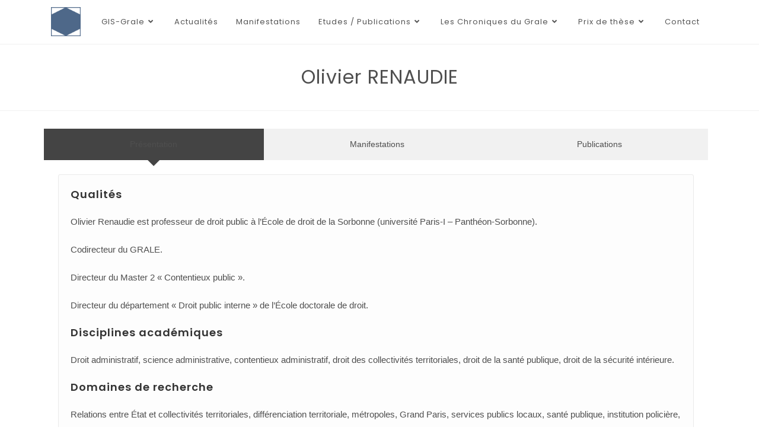

--- FILE ---
content_type: text/html; charset=UTF-8
request_url: https://gis-grale.fr/les-membres/membre/?membre=olivier-renaudie/
body_size: 27078
content:
<!DOCTYPE html>
<html class="html" lang="fr-FR">
<head>
	<meta charset="UTF-8">
	<link rel="profile" href="https://gmpg.org/xfn/11">

	<meta name='robots' content='index, follow, max-image-preview:large, max-snippet:-1, max-video-preview:-1' />
	<style>img:is([sizes="auto" i], [sizes^="auto," i]) { contain-intrinsic-size: 3000px 1500px }</style>
	<meta name="viewport" content="width=device-width, initial-scale=1">
	<!-- This site is optimized with the Yoast SEO plugin v26.7 - https://yoast.com/wordpress/plugins/seo/ -->
	<title>membre &#8212; GIS-Grale : Groupement de recherche sur l&#039;administration locale en Europe</title>
	<meta name="description" content="Le GIS-GRALE (Groupement de recherche sur l’administration locale en Europe) est situé à l&#039;université Paris 1 Panthéon-Sorbonne. Il a pour mission de promouvoir les recherches sur les collectivités locales, l’action publique territorialisée et les problèmes juridiques qui s’y rapportent. Il réunit environ 80 centres de recherches et institutions scientifiques." />
	<link rel="canonical" href="https://gis-grale.fr/les-membres/membre/" />
	<meta property="og:locale" content="fr_FR" />
	<meta property="og:type" content="article" />
	<meta property="og:title" content="membre &#8212; GIS-Grale : Groupement de recherche sur l&#039;administration locale en Europe" />
	<meta property="og:description" content="Le GIS-GRALE (Groupement de recherche sur l’administration locale en Europe) est situé à l&#039;université Paris 1 Panthéon-Sorbonne. Il a pour mission de promouvoir les recherches sur les collectivités locales, l’action publique territorialisée et les problèmes juridiques qui s’y rapportent. Il réunit environ 80 centres de recherches et institutions scientifiques." />
	<meta property="og:url" content="https://gis-grale.fr/les-membres/membre/" />
	<meta property="og:site_name" content="GIS-Grale : Groupement de recherche sur l&#039;administration locale en Europe" />
	<meta property="article:modified_time" content="2021-01-13T09:03:57+00:00" />
	<meta name="twitter:card" content="summary_large_image" />
	<script type="application/ld+json" class="yoast-schema-graph">{"@context":"https://schema.org","@graph":[{"@type":"WebPage","@id":"https://gis-grale.fr/les-membres/membre/","url":"https://gis-grale.fr/les-membres/membre/","name":"membre &#8212; GIS-Grale : Groupement de recherche sur l&#039;administration locale en Europe","isPartOf":{"@id":"https://gis-grale.fr/#website"},"datePublished":"2020-11-27T08:09:38+00:00","dateModified":"2021-01-13T09:03:57+00:00","description":"Le GIS-GRALE (Groupement de recherche sur l’administration locale en Europe) est situé à l'université Paris 1 Panthéon-Sorbonne. Il a pour mission de promouvoir les recherches sur les collectivités locales, l’action publique territorialisée et les problèmes juridiques qui s’y rapportent. Il réunit environ 80 centres de recherches et institutions scientifiques.","breadcrumb":{"@id":"https://gis-grale.fr/les-membres/membre/#breadcrumb"},"inLanguage":"fr-FR","potentialAction":[{"@type":"ReadAction","target":["https://gis-grale.fr/les-membres/membre/"]}]},{"@type":"BreadcrumbList","@id":"https://gis-grale.fr/les-membres/membre/#breadcrumb","itemListElement":[{"@type":"ListItem","position":1,"name":"Accueil","item":"https://gis-grale.fr/"},{"@type":"ListItem","position":2,"name":"Les membres","item":"https://gis-grale.fr/les-membres/"},{"@type":"ListItem","position":3,"name":"membre"}]},{"@type":"WebSite","@id":"https://gis-grale.fr/#website","url":"https://gis-grale.fr/","name":"GIS-Grale : Groupement de recherche sur l'administration locale en Europe","description":"","publisher":{"@id":"https://gis-grale.fr/#organization"},"potentialAction":[{"@type":"SearchAction","target":{"@type":"EntryPoint","urlTemplate":"https://gis-grale.fr/?s={search_term_string}"},"query-input":{"@type":"PropertyValueSpecification","valueRequired":true,"valueName":"search_term_string"}}],"inLanguage":"fr-FR"},{"@type":"Organization","@id":"https://gis-grale.fr/#organization","name":"GIS-Grale : Groupement de recherche sur l'administration locale en Europe","url":"https://gis-grale.fr/","logo":{"@type":"ImageObject","inLanguage":"fr-FR","@id":"https://gis-grale.fr/#/schema/logo/image/","url":"https://gis-grale.fr/wp-content/uploads/2020/06/cropped-grale_logo.png","contentUrl":"https://gis-grale.fr/wp-content/uploads/2020/06/cropped-grale_logo.png","width":512,"height":512,"caption":"GIS-Grale : Groupement de recherche sur l'administration locale en Europe"},"image":{"@id":"https://gis-grale.fr/#/schema/logo/image/"},"sameAs":["https://fr.wikipedia.org/wiki/Groupement_de_recherche_sur_l'administration_locale_en_Europe"]}]}</script>
	<!-- / Yoast SEO plugin. -->


<link rel='dns-prefetch' href='//fonts.googleapis.com' />
<link rel="alternate" type="application/rss+xml" title="GIS-Grale : Groupement de recherche sur l&#039;administration locale en Europe &raquo; Flux" href="https://gis-grale.fr/feed/" />
<link rel="alternate" type="application/rss+xml" title="GIS-Grale : Groupement de recherche sur l&#039;administration locale en Europe &raquo; Flux des commentaires" href="https://gis-grale.fr/comments/feed/" />
<script>
window._wpemojiSettings = {"baseUrl":"https:\/\/s.w.org\/images\/core\/emoji\/16.0.1\/72x72\/","ext":".png","svgUrl":"https:\/\/s.w.org\/images\/core\/emoji\/16.0.1\/svg\/","svgExt":".svg","source":{"concatemoji":"https:\/\/gis-grale.fr\/wp-includes\/js\/wp-emoji-release.min.js?ver=6.8.3"}};
/*! This file is auto-generated */
!function(s,n){var o,i,e;function c(e){try{var t={supportTests:e,timestamp:(new Date).valueOf()};sessionStorage.setItem(o,JSON.stringify(t))}catch(e){}}function p(e,t,n){e.clearRect(0,0,e.canvas.width,e.canvas.height),e.fillText(t,0,0);var t=new Uint32Array(e.getImageData(0,0,e.canvas.width,e.canvas.height).data),a=(e.clearRect(0,0,e.canvas.width,e.canvas.height),e.fillText(n,0,0),new Uint32Array(e.getImageData(0,0,e.canvas.width,e.canvas.height).data));return t.every(function(e,t){return e===a[t]})}function u(e,t){e.clearRect(0,0,e.canvas.width,e.canvas.height),e.fillText(t,0,0);for(var n=e.getImageData(16,16,1,1),a=0;a<n.data.length;a++)if(0!==n.data[a])return!1;return!0}function f(e,t,n,a){switch(t){case"flag":return n(e,"\ud83c\udff3\ufe0f\u200d\u26a7\ufe0f","\ud83c\udff3\ufe0f\u200b\u26a7\ufe0f")?!1:!n(e,"\ud83c\udde8\ud83c\uddf6","\ud83c\udde8\u200b\ud83c\uddf6")&&!n(e,"\ud83c\udff4\udb40\udc67\udb40\udc62\udb40\udc65\udb40\udc6e\udb40\udc67\udb40\udc7f","\ud83c\udff4\u200b\udb40\udc67\u200b\udb40\udc62\u200b\udb40\udc65\u200b\udb40\udc6e\u200b\udb40\udc67\u200b\udb40\udc7f");case"emoji":return!a(e,"\ud83e\udedf")}return!1}function g(e,t,n,a){var r="undefined"!=typeof WorkerGlobalScope&&self instanceof WorkerGlobalScope?new OffscreenCanvas(300,150):s.createElement("canvas"),o=r.getContext("2d",{willReadFrequently:!0}),i=(o.textBaseline="top",o.font="600 32px Arial",{});return e.forEach(function(e){i[e]=t(o,e,n,a)}),i}function t(e){var t=s.createElement("script");t.src=e,t.defer=!0,s.head.appendChild(t)}"undefined"!=typeof Promise&&(o="wpEmojiSettingsSupports",i=["flag","emoji"],n.supports={everything:!0,everythingExceptFlag:!0},e=new Promise(function(e){s.addEventListener("DOMContentLoaded",e,{once:!0})}),new Promise(function(t){var n=function(){try{var e=JSON.parse(sessionStorage.getItem(o));if("object"==typeof e&&"number"==typeof e.timestamp&&(new Date).valueOf()<e.timestamp+604800&&"object"==typeof e.supportTests)return e.supportTests}catch(e){}return null}();if(!n){if("undefined"!=typeof Worker&&"undefined"!=typeof OffscreenCanvas&&"undefined"!=typeof URL&&URL.createObjectURL&&"undefined"!=typeof Blob)try{var e="postMessage("+g.toString()+"("+[JSON.stringify(i),f.toString(),p.toString(),u.toString()].join(",")+"));",a=new Blob([e],{type:"text/javascript"}),r=new Worker(URL.createObjectURL(a),{name:"wpTestEmojiSupports"});return void(r.onmessage=function(e){c(n=e.data),r.terminate(),t(n)})}catch(e){}c(n=g(i,f,p,u))}t(n)}).then(function(e){for(var t in e)n.supports[t]=e[t],n.supports.everything=n.supports.everything&&n.supports[t],"flag"!==t&&(n.supports.everythingExceptFlag=n.supports.everythingExceptFlag&&n.supports[t]);n.supports.everythingExceptFlag=n.supports.everythingExceptFlag&&!n.supports.flag,n.DOMReady=!1,n.readyCallback=function(){n.DOMReady=!0}}).then(function(){return e}).then(function(){var e;n.supports.everything||(n.readyCallback(),(e=n.source||{}).concatemoji?t(e.concatemoji):e.wpemoji&&e.twemoji&&(t(e.twemoji),t(e.wpemoji)))}))}((window,document),window._wpemojiSettings);
</script>
<style id='wp-emoji-styles-inline-css'>

	img.wp-smiley, img.emoji {
		display: inline !important;
		border: none !important;
		box-shadow: none !important;
		height: 1em !important;
		width: 1em !important;
		margin: 0 0.07em !important;
		vertical-align: -0.1em !important;
		background: none !important;
		padding: 0 !important;
	}
</style>
<style id='classic-theme-styles-inline-css'>
/*! This file is auto-generated */
.wp-block-button__link{color:#fff;background-color:#32373c;border-radius:9999px;box-shadow:none;text-decoration:none;padding:calc(.667em + 2px) calc(1.333em + 2px);font-size:1.125em}.wp-block-file__button{background:#32373c;color:#fff;text-decoration:none}
</style>
<style id='global-styles-inline-css'>
:root{--wp--preset--aspect-ratio--square: 1;--wp--preset--aspect-ratio--4-3: 4/3;--wp--preset--aspect-ratio--3-4: 3/4;--wp--preset--aspect-ratio--3-2: 3/2;--wp--preset--aspect-ratio--2-3: 2/3;--wp--preset--aspect-ratio--16-9: 16/9;--wp--preset--aspect-ratio--9-16: 9/16;--wp--preset--color--black: #000000;--wp--preset--color--cyan-bluish-gray: #abb8c3;--wp--preset--color--white: #ffffff;--wp--preset--color--pale-pink: #f78da7;--wp--preset--color--vivid-red: #cf2e2e;--wp--preset--color--luminous-vivid-orange: #ff6900;--wp--preset--color--luminous-vivid-amber: #fcb900;--wp--preset--color--light-green-cyan: #7bdcb5;--wp--preset--color--vivid-green-cyan: #00d084;--wp--preset--color--pale-cyan-blue: #8ed1fc;--wp--preset--color--vivid-cyan-blue: #0693e3;--wp--preset--color--vivid-purple: #9b51e0;--wp--preset--gradient--vivid-cyan-blue-to-vivid-purple: linear-gradient(135deg,rgba(6,147,227,1) 0%,rgb(155,81,224) 100%);--wp--preset--gradient--light-green-cyan-to-vivid-green-cyan: linear-gradient(135deg,rgb(122,220,180) 0%,rgb(0,208,130) 100%);--wp--preset--gradient--luminous-vivid-amber-to-luminous-vivid-orange: linear-gradient(135deg,rgba(252,185,0,1) 0%,rgba(255,105,0,1) 100%);--wp--preset--gradient--luminous-vivid-orange-to-vivid-red: linear-gradient(135deg,rgba(255,105,0,1) 0%,rgb(207,46,46) 100%);--wp--preset--gradient--very-light-gray-to-cyan-bluish-gray: linear-gradient(135deg,rgb(238,238,238) 0%,rgb(169,184,195) 100%);--wp--preset--gradient--cool-to-warm-spectrum: linear-gradient(135deg,rgb(74,234,220) 0%,rgb(151,120,209) 20%,rgb(207,42,186) 40%,rgb(238,44,130) 60%,rgb(251,105,98) 80%,rgb(254,248,76) 100%);--wp--preset--gradient--blush-light-purple: linear-gradient(135deg,rgb(255,206,236) 0%,rgb(152,150,240) 100%);--wp--preset--gradient--blush-bordeaux: linear-gradient(135deg,rgb(254,205,165) 0%,rgb(254,45,45) 50%,rgb(107,0,62) 100%);--wp--preset--gradient--luminous-dusk: linear-gradient(135deg,rgb(255,203,112) 0%,rgb(199,81,192) 50%,rgb(65,88,208) 100%);--wp--preset--gradient--pale-ocean: linear-gradient(135deg,rgb(255,245,203) 0%,rgb(182,227,212) 50%,rgb(51,167,181) 100%);--wp--preset--gradient--electric-grass: linear-gradient(135deg,rgb(202,248,128) 0%,rgb(113,206,126) 100%);--wp--preset--gradient--midnight: linear-gradient(135deg,rgb(2,3,129) 0%,rgb(40,116,252) 100%);--wp--preset--font-size--small: 13px;--wp--preset--font-size--medium: 20px;--wp--preset--font-size--large: 36px;--wp--preset--font-size--x-large: 42px;--wp--preset--spacing--20: 0.44rem;--wp--preset--spacing--30: 0.67rem;--wp--preset--spacing--40: 1rem;--wp--preset--spacing--50: 1.5rem;--wp--preset--spacing--60: 2.25rem;--wp--preset--spacing--70: 3.38rem;--wp--preset--spacing--80: 5.06rem;--wp--preset--shadow--natural: 6px 6px 9px rgba(0, 0, 0, 0.2);--wp--preset--shadow--deep: 12px 12px 50px rgba(0, 0, 0, 0.4);--wp--preset--shadow--sharp: 6px 6px 0px rgba(0, 0, 0, 0.2);--wp--preset--shadow--outlined: 6px 6px 0px -3px rgba(255, 255, 255, 1), 6px 6px rgba(0, 0, 0, 1);--wp--preset--shadow--crisp: 6px 6px 0px rgba(0, 0, 0, 1);}:where(.is-layout-flex){gap: 0.5em;}:where(.is-layout-grid){gap: 0.5em;}body .is-layout-flex{display: flex;}.is-layout-flex{flex-wrap: wrap;align-items: center;}.is-layout-flex > :is(*, div){margin: 0;}body .is-layout-grid{display: grid;}.is-layout-grid > :is(*, div){margin: 0;}:where(.wp-block-columns.is-layout-flex){gap: 2em;}:where(.wp-block-columns.is-layout-grid){gap: 2em;}:where(.wp-block-post-template.is-layout-flex){gap: 1.25em;}:where(.wp-block-post-template.is-layout-grid){gap: 1.25em;}.has-black-color{color: var(--wp--preset--color--black) !important;}.has-cyan-bluish-gray-color{color: var(--wp--preset--color--cyan-bluish-gray) !important;}.has-white-color{color: var(--wp--preset--color--white) !important;}.has-pale-pink-color{color: var(--wp--preset--color--pale-pink) !important;}.has-vivid-red-color{color: var(--wp--preset--color--vivid-red) !important;}.has-luminous-vivid-orange-color{color: var(--wp--preset--color--luminous-vivid-orange) !important;}.has-luminous-vivid-amber-color{color: var(--wp--preset--color--luminous-vivid-amber) !important;}.has-light-green-cyan-color{color: var(--wp--preset--color--light-green-cyan) !important;}.has-vivid-green-cyan-color{color: var(--wp--preset--color--vivid-green-cyan) !important;}.has-pale-cyan-blue-color{color: var(--wp--preset--color--pale-cyan-blue) !important;}.has-vivid-cyan-blue-color{color: var(--wp--preset--color--vivid-cyan-blue) !important;}.has-vivid-purple-color{color: var(--wp--preset--color--vivid-purple) !important;}.has-black-background-color{background-color: var(--wp--preset--color--black) !important;}.has-cyan-bluish-gray-background-color{background-color: var(--wp--preset--color--cyan-bluish-gray) !important;}.has-white-background-color{background-color: var(--wp--preset--color--white) !important;}.has-pale-pink-background-color{background-color: var(--wp--preset--color--pale-pink) !important;}.has-vivid-red-background-color{background-color: var(--wp--preset--color--vivid-red) !important;}.has-luminous-vivid-orange-background-color{background-color: var(--wp--preset--color--luminous-vivid-orange) !important;}.has-luminous-vivid-amber-background-color{background-color: var(--wp--preset--color--luminous-vivid-amber) !important;}.has-light-green-cyan-background-color{background-color: var(--wp--preset--color--light-green-cyan) !important;}.has-vivid-green-cyan-background-color{background-color: var(--wp--preset--color--vivid-green-cyan) !important;}.has-pale-cyan-blue-background-color{background-color: var(--wp--preset--color--pale-cyan-blue) !important;}.has-vivid-cyan-blue-background-color{background-color: var(--wp--preset--color--vivid-cyan-blue) !important;}.has-vivid-purple-background-color{background-color: var(--wp--preset--color--vivid-purple) !important;}.has-black-border-color{border-color: var(--wp--preset--color--black) !important;}.has-cyan-bluish-gray-border-color{border-color: var(--wp--preset--color--cyan-bluish-gray) !important;}.has-white-border-color{border-color: var(--wp--preset--color--white) !important;}.has-pale-pink-border-color{border-color: var(--wp--preset--color--pale-pink) !important;}.has-vivid-red-border-color{border-color: var(--wp--preset--color--vivid-red) !important;}.has-luminous-vivid-orange-border-color{border-color: var(--wp--preset--color--luminous-vivid-orange) !important;}.has-luminous-vivid-amber-border-color{border-color: var(--wp--preset--color--luminous-vivid-amber) !important;}.has-light-green-cyan-border-color{border-color: var(--wp--preset--color--light-green-cyan) !important;}.has-vivid-green-cyan-border-color{border-color: var(--wp--preset--color--vivid-green-cyan) !important;}.has-pale-cyan-blue-border-color{border-color: var(--wp--preset--color--pale-cyan-blue) !important;}.has-vivid-cyan-blue-border-color{border-color: var(--wp--preset--color--vivid-cyan-blue) !important;}.has-vivid-purple-border-color{border-color: var(--wp--preset--color--vivid-purple) !important;}.has-vivid-cyan-blue-to-vivid-purple-gradient-background{background: var(--wp--preset--gradient--vivid-cyan-blue-to-vivid-purple) !important;}.has-light-green-cyan-to-vivid-green-cyan-gradient-background{background: var(--wp--preset--gradient--light-green-cyan-to-vivid-green-cyan) !important;}.has-luminous-vivid-amber-to-luminous-vivid-orange-gradient-background{background: var(--wp--preset--gradient--luminous-vivid-amber-to-luminous-vivid-orange) !important;}.has-luminous-vivid-orange-to-vivid-red-gradient-background{background: var(--wp--preset--gradient--luminous-vivid-orange-to-vivid-red) !important;}.has-very-light-gray-to-cyan-bluish-gray-gradient-background{background: var(--wp--preset--gradient--very-light-gray-to-cyan-bluish-gray) !important;}.has-cool-to-warm-spectrum-gradient-background{background: var(--wp--preset--gradient--cool-to-warm-spectrum) !important;}.has-blush-light-purple-gradient-background{background: var(--wp--preset--gradient--blush-light-purple) !important;}.has-blush-bordeaux-gradient-background{background: var(--wp--preset--gradient--blush-bordeaux) !important;}.has-luminous-dusk-gradient-background{background: var(--wp--preset--gradient--luminous-dusk) !important;}.has-pale-ocean-gradient-background{background: var(--wp--preset--gradient--pale-ocean) !important;}.has-electric-grass-gradient-background{background: var(--wp--preset--gradient--electric-grass) !important;}.has-midnight-gradient-background{background: var(--wp--preset--gradient--midnight) !important;}.has-small-font-size{font-size: var(--wp--preset--font-size--small) !important;}.has-medium-font-size{font-size: var(--wp--preset--font-size--medium) !important;}.has-large-font-size{font-size: var(--wp--preset--font-size--large) !important;}.has-x-large-font-size{font-size: var(--wp--preset--font-size--x-large) !important;}
:where(.wp-block-post-template.is-layout-flex){gap: 1.25em;}:where(.wp-block-post-template.is-layout-grid){gap: 1.25em;}
:where(.wp-block-columns.is-layout-flex){gap: 2em;}:where(.wp-block-columns.is-layout-grid){gap: 2em;}
:root :where(.wp-block-pullquote){font-size: 1.5em;line-height: 1.6;}
</style>
<link rel='stylesheet' id='wpos-slick-style-css' href='https://gis-grale.fr/wp-content/plugins/wp-team-showcase-and-slider/assets/css/slick.css?ver=2.8.6' media='all' />
<link rel='stylesheet' id='wpos-magnific-popup-style-css' href='https://gis-grale.fr/wp-content/plugins/wp-team-showcase-and-slider/assets/css/magnific-popup.css?ver=2.8.6' media='all' />
<link rel='stylesheet' id='tsas-public-style-css' href='https://gis-grale.fr/wp-content/plugins/wp-team-showcase-and-slider/assets/css/wp-tsas-public.css?ver=2.8.6' media='all' />
<link rel='stylesheet' id='font-awesome-css' href='https://gis-grale.fr/wp-content/themes/oceanwp/assets/fonts/fontawesome/css/all.min.css?ver=5.15.1' media='all' />
<link rel='stylesheet' id='simple-line-icons-css' href='https://gis-grale.fr/wp-content/themes/oceanwp/assets/css/third/simple-line-icons.min.css?ver=2.4.0' media='all' />
<link rel='stylesheet' id='oceanwp-style-css' href='https://gis-grale.fr/wp-content/themes/oceanwp/assets/css/style.min.css?ver=3.4.3' media='all' />
<style id='oceanwp-style-inline-css'>
div.wpforms-container-full .wpforms-form input[type=submit]:hover,
			div.wpforms-container-full .wpforms-form input[type=submit]:focus,
			div.wpforms-container-full .wpforms-form input[type=submit]:active,
			div.wpforms-container-full .wpforms-form button[type=submit]:hover,
			div.wpforms-container-full .wpforms-form button[type=submit]:focus,
			div.wpforms-container-full .wpforms-form button[type=submit]:active,
			div.wpforms-container-full .wpforms-form .wpforms-page-button:hover,
			div.wpforms-container-full .wpforms-form .wpforms-page-button:active,
			div.wpforms-container-full .wpforms-form .wpforms-page-button:focus {
				border: none;
			}
</style>
<link rel='stylesheet' id='oceanwp-hamburgers-css' href='https://gis-grale.fr/wp-content/themes/oceanwp/assets/css/third/hamburgers/hamburgers.min.css?ver=3.4.3' media='all' />
<link rel='stylesheet' id='oceanwp-vortex-css' href='https://gis-grale.fr/wp-content/themes/oceanwp/assets/css/third/hamburgers/types/vortex.css?ver=3.4.3' media='all' />
<link rel='stylesheet' id='oceanwp-google-font-poppins-css' href='//fonts.googleapis.com/css?family=Poppins%3A100%2C200%2C300%2C400%2C500%2C600%2C700%2C800%2C900%2C100i%2C200i%2C300i%2C400i%2C500i%2C600i%2C700i%2C800i%2C900i&#038;subset=latin&#038;display=swap&#038;ver=6.8.3' media='all' />
<link rel='stylesheet' id='elementor-frontend-css' href='https://gis-grale.fr/wp-content/plugins/elementor/assets/css/frontend.min.css?ver=3.34.1' media='all' />
<link rel='stylesheet' id='eael-general-css' href='https://gis-grale.fr/wp-content/plugins/essential-addons-for-elementor-lite/assets/front-end/css/view/general.min.css?ver=6.5.5' media='all' />
<link rel='stylesheet' id='eael-620-css' href='https://gis-grale.fr/wp-content/uploads/essential-addons-elementor/eael-620.css?ver=1610528637' media='all' />
<link rel='stylesheet' id='elementor-icons-css' href='https://gis-grale.fr/wp-content/plugins/elementor/assets/lib/eicons/css/elementor-icons.min.css?ver=5.45.0' media='all' />
<style id='elementor-icons-inline-css'>

		.elementor-add-new-section .elementor-add-templately-promo-button{
            background-color: #5d4fff !important;
            background-image: url(https://gis-grale.fr/wp-content/plugins/essential-addons-for-elementor-lite/assets/admin/images/templately/logo-icon.svg);
            background-repeat: no-repeat;
            background-position: center center;
            position: relative;
        }
        
		.elementor-add-new-section .elementor-add-templately-promo-button > i{
            height: 12px;
        }
        
        body .elementor-add-new-section .elementor-add-section-area-button {
            margin-left: 0;
        }

		.elementor-add-new-section .elementor-add-templately-promo-button{
            background-color: #5d4fff !important;
            background-image: url(https://gis-grale.fr/wp-content/plugins/essential-addons-for-elementor-lite/assets/admin/images/templately/logo-icon.svg);
            background-repeat: no-repeat;
            background-position: center center;
            position: relative;
        }
        
		.elementor-add-new-section .elementor-add-templately-promo-button > i{
            height: 12px;
        }
        
        body .elementor-add-new-section .elementor-add-section-area-button {
            margin-left: 0;
        }
</style>
<link rel='stylesheet' id='elementor-post-13-css' href='https://gis-grale.fr/wp-content/uploads/elementor/css/post-13.css?ver=1767826390' media='all' />
<link rel='stylesheet' id='elementor-post-620-css' href='https://gis-grale.fr/wp-content/uploads/elementor/css/post-620.css?ver=1767827419' media='all' />
<link rel='stylesheet' id='oe-widgets-style-css' href='https://gis-grale.fr/wp-content/plugins/ocean-extra/assets/css/widgets.css?ver=6.8.3' media='all' />
<link rel='stylesheet' id='elementor-gf-local-poppins-css' href='https://gis-grale.fr/wp-content/uploads/elementor/google-fonts/css/poppins.css?ver=1747170663' media='all' />
<link rel='stylesheet' id='elementor-gf-local-roboto-css' href='https://gis-grale.fr/wp-content/uploads/elementor/google-fonts/css/roboto.css?ver=1747170668' media='all' />
<link rel='stylesheet' id='elementor-icons-shared-0-css' href='https://gis-grale.fr/wp-content/plugins/elementor/assets/lib/font-awesome/css/fontawesome.min.css?ver=5.15.3' media='all' />
<link rel='stylesheet' id='elementor-icons-fa-solid-css' href='https://gis-grale.fr/wp-content/plugins/elementor/assets/lib/font-awesome/css/solid.min.css?ver=5.15.3' media='all' />
<script src="https://gis-grale.fr/wp-includes/js/jquery/jquery.min.js?ver=3.7.1" id="jquery-core-js"></script>
<script src="https://gis-grale.fr/wp-includes/js/jquery/jquery-migrate.min.js?ver=3.4.1" id="jquery-migrate-js"></script>
<link rel="https://api.w.org/" href="https://gis-grale.fr/wp-json/" /><link rel="alternate" title="JSON" type="application/json" href="https://gis-grale.fr/wp-json/wp/v2/pages/620" /><link rel="EditURI" type="application/rsd+xml" title="RSD" href="https://gis-grale.fr/xmlrpc.php?rsd" />
<meta name="generator" content="WordPress 6.8.3" />
<link rel='shortlink' href='https://gis-grale.fr/?p=620' />
<link rel="alternate" title="oEmbed (JSON)" type="application/json+oembed" href="https://gis-grale.fr/wp-json/oembed/1.0/embed?url=https%3A%2F%2Fgis-grale.fr%2Fles-membres%2Fmembre%2F" />
<link rel="alternate" title="oEmbed (XML)" type="text/xml+oembed" href="https://gis-grale.fr/wp-json/oembed/1.0/embed?url=https%3A%2F%2Fgis-grale.fr%2Fles-membres%2Fmembre%2F&#038;format=xml" />
<!-- start Simple Custom CSS and JS -->
<style>
#display-collections{
  display:none;
}

#collections-select{
  width:300px;
  margin:auto;
}</style>
<!-- end Simple Custom CSS and JS -->
<!-- start Simple Custom CSS and JS -->
<style>

#last-news-title{
  z-index: 2;
  margin: auto;
  margin-bottom: -40px;
}

#last-news-posts{
      margin: auto;
}

#last-news-posts .pcp-wrapper-2510 .sp-pcp-title a{
    font-size: 24px;
    color: #007dbc;
}
#last-news-posts .pcp-wrapper-2510 .sp-pcp-post-content{
      line-height: inherit;
  		margin-bottom:0;
}

#pcp_wrapper-2510 .dots .swiper-pagination-bullet-active {
    background: #007dbc;
    border: 3px solid #ffffff;
}

#last-news-posts div.swiper-slide:before {
    content: '';
    position: absolute;
    top: 0; right: 0;
    border-top: 80px solid #4e6889;
    border-left: 80px solid transparent;
    width: 0;
}</style>
<!-- end Simple Custom CSS and JS -->
<!-- start Simple Custom CSS and JS -->
<style>
#posts-com-thematiques h2.premium-blog-entry-title{
  font-weight: 500;
    font-size: 20px;
    color: #007dbc;
    margin: 0;
}
#posts-com-thematiques .premium-blog-entry-meta{
  display: none;
}  

#posts-com-thematiques div.premium-blog-content-wrapper-inner h3{
    font-weight: 400;
    padding-left: 10px;
    margin-bottom: 5px;
    margin-top: 15px;
}

#posts-com-thematiques div.premium-blog-content-wrapper-inner ul,
#posts-com-thematiques div.premium-blog-content-wrapper-inner p{
  padding-left: 20px;
}
#posts-com-thematiques div.premium-blog-content-wrapper-inner ul{
    margin: 0 0px 0 20px;
}</style>
<!-- end Simple Custom CSS and JS -->
<!-- start Simple Custom CSS and JS -->
<style>
.elementor-tabs-wrapper{
  padding-left:20px;
}
.elementor-tabs-wrapper .elementor-tab-title{
  background: #007dbc;
}
.elementor-tabs-wrapper .elementor-tab-title a{
  color:white;
}

.elementor-tabs-wrapper .elementor-tab-title.elementor-active{
  background: white;
}
.elementor-tabs-wrapper .elementor-tab-title a.elementor-active{
  color:#007dbc;
}

div.elementor-element div.elementor-tab-content.elementor-clearfix{
  border-width:0px !important;
}

div#posts-grid-biographie .tag-display{
  display:none;
}</style>
<!-- end Simple Custom CSS and JS -->
<!-- start Simple Custom CSS and JS -->
<style>
div.buttons-toggle div.elementor-button-wrapper a{
   background:white;
   color:#007dbc;
   border: 1px solid #007dbc;
}
div.buttons-toggle div.button-active div.elementor-button-wrapper a{
  background:#007dbc;
   color:white;
}


i.fa.fa-clock-o:before {
    content: "\f017";
}
i.fa.fa-clock-o {
    font-family: "Font Awesome 5 Free";
    font-weight: 400;
  margin-right:3px;
}
div.display-posts-listing div.listing-item:first-child{
  margin-top:0px;
}

div.display-posts-listing div.listing-item{
     padding: 20px;
    margin: 15px 0;
      background: #fdfdfd;
    border: 1px solid #eaeaea;
    border-radius: 3px;
}

div.display-posts-listing div.listing-item a.title{
  display: block;
  font-size:20px;
  font-family:'Poppins';
}

div.display-posts-listing div.listing-item span.date,
div.display-posts-listing div.listing-item span.tag-display,
div.display-posts-listing div.listing-item span.category-display{
  font-family:'Poppins';
  padding-left: 10px;
}

div.display-posts-listing div.listing-item span.date,
div.display-posts-listing div.listing-item span.tag-display-label{
  color:#868686;
  font-family:"Open Sans", sans-serif;
  
}
div.display-posts-listing div.listing-item span.date.date-capitalize,
article li.meta-date.date-capitalize,
div.date-capitalize
{
  text-transform:capitalize;
}

div.display-posts-listing div.listing-item span.excerpt{
  display:block;
  color:#4F4F4F;
}

div.display-posts-listing nav.display-posts-pagination{
  text-align:center;
}
div.display-posts-listing nav.display-posts-pagination a.page-numbers{
    padding: 10px 20px;
    margin: 10px;
    border: 1px solid;
    border-radius: 3px;
}

div.display-posts-listing nav.display-posts-pagination span{
	 padding: 10px 20px;
    margin: 10px;
  	font-weight:600;
  background:transparent;
}
div.display-posts-listing nav.display-posts-pagination a.page-numbers:hover{
  text-decoration:none;
}
span.premium-blog-meta-separator{
  display:none;
}

.show-to-appear a{
  padding:0
}



</style>
<!-- end Simple Custom CSS and JS -->
<!-- start Simple Custom CSS and JS -->
<style>
section.section-members>.elementor-column-gap-default>.elementor-row>.elementor-column>.elementor-element-populated
{
 /* padding:5px;*/
}

.wp_teamshowcase_grid.design-3{
  display: flex;
    justify-content: center;
  flex-flow: row wrap;
}

.wp_teamshowcase_slider.design-3 .teamshowcase-image-bg img,
.wp_teamshowcase_grid.design-3 .teamshowcase-image-bg img{
    /* object-fit: contain;*/
    width: 200px !important;
    z-index: 1;
   	position:relative;
  	margin:auto;
    border: 4px solid #3498db;
    border-radius: 123px;
    height: 200px !important;
    margin-top: 20px;
}
.wp_teamshowcase_grid.design-3 .wp-tsas-medium-4 .teamshowcase-image-bg{
      height: 240px;
    padding: 20px 0;
}
.wp_teamshowcase_grid.design-3 .teamshowcase-image-bg,
.wp_teamshowcase_slider.design-3 .teamshowcase-image-bg{
  background:none;  
  text-align: center;
}
.wp_teamshowcase_grid.design-3 .team-grid ,
.wp_teamshowcase_slider.design-3 .team-grid{
  border-left-width:0px;
  padding: 0 10px !important;
  cursor:pointer;
}
.wp_teamshowcase_grid.design-3 .team-grid.tsas-last{
  border-right-width:0px;
}
.wp_teamshowcase_grid.design-3 .member-main-info,
.wp_teamshowcase_slider.design-3 .member-main-info {
  border-bottom-width : 0px;
}
.teamshowcase-image-bg:hover img {
    -webkit-transform: scale(1.1);
    transform: scale(1.1);
  
}
.wp_teamshowcase_grid.design-3 .team-grid:hover .teamshowcase-image-line {
  /*background: transparent;*/
  transition: background 200ms linear;
}

.member-main-info .member-name{
  font-family: 'Poppins';  
  color: #4f4f4f;
  letter-spacing: 1px;
}
.member-main-info .member-job{
  font-family: 'Poppins';  
  color: #777777;
    letter-spacing: 1px;
}
.wp_teamshowcase_grid.design-3 .team-grid:hover > .member-main-info  .member-name ,
.wp_teamshowcase_grid.design-3 .team-grid:hover > .member-main-info  .member-job,
.wp_teamshowcase_slider.design-3 .team-slider:hover >.member-main-info  .member-name,
.wp_teamshowcase_slider.design-3 .team-slider:hover >.member-main-info .member-job {
  color:white;
}
.teamshowcase-image-line{
  transition: background 200ms linear;
      position: absolute;
    height: 4px;
    width: 100%;
    background: #3498db;
    top: 50%;
    z-index: 0;
}
.wp_teamshowcase_slider.design-3 .team-slider {
  border-width:0px;
  padding: 0 10px !important;
    cursor: pointer;
}
.wp_teamshowcase_slider.design-3 .member-name ,
.wp_teamshowcase_grid.design-3 .member-name {
  font-size:20px;
}
button.slick-prev.slick-arrow,
  button.slick-next.slick-arrow{
	margin-top: -93px !important;
}
button.slick-prev.slick-arrow{
  border-color:#3498db;
}
.wp_teamshowcase_slider .slick-dots li.slick-active button {
    background: #3498db !important;
}

.wp_teamshowcase_slider.design-3 .member-job,
.wp_teamshowcase_grid.design-3 .member-job{
  font-size:14px;
}
.wp_teamshowcase_slider.design-3 .member-job span,
.wp_teamshowcase_grid.design-3 .member-job span{
  display:block;
  font-size:12px;
}</style>
<!-- end Simple Custom CSS and JS -->
<!-- start Simple Custom CSS and JS -->
<style>
#main{
  min-height:2000px;
}
#footer-widgets li, #footer-widgets #wp-calendar caption, #footer-widgets #wp-calendar th, #footer-widgets #wp-calendar tbody, #footer-widgets .contact-info-widget i, #footer-widgets .oceanwp-newsletter-form-wrap input[type="email"], #footer-widgets .posts-thumbnails-widget li, #footer-widgets .social-widget li a{
    color: white;
}</style>
<!-- end Simple Custom CSS and JS -->
<!-- start Simple Custom CSS and JS -->
<style>
#main #content-wrap {
	padding-top :20px;
    padding-bottom :0px;
}

body[data-elementor-device-mode="mobile"] .elementor-section-stretched,
body[data-elementor-device-mode="tablet"] .elementor-section-stretched,
#last-news-posts{
  width:100% !important;
  left:0 !important;
}

#site-title{
  z-index:2;
}
#site-title .elementor-heading-title {
       width: 100%;
    margin-top: 0px;
}
#column-pictures{
  margin-top:-85px;
}

body{
  color: #4f4f4f;
}

a:hover{
  text-decoration:underline;
}

p {
  font-size:1.1em;
}


.single article{
    display: flex;
    flex-direction: column;
    flex-flow: wrap;
}

.single article ul.meta.ospm-default,
.single article div.post-tags.clr{
  width:100%;
  order: 1;
}

.single article div.entry-content.clr{
  width:69%;
  margin-left:1%;
  order: 3;
}

.single article  div.thumbnail{
   width: 30%;
  order: 2;
  margin-top: 8px;
}

.single-post ul.meta {
    border-bottom: 0px;
    padding-bottom: 0px;
}
.single-post article div.thumbnail-caption{
  display:none;
}

.oceanwp-recent-posts .recent-posts-comments,
.oceanwp-recent-posts .sep{
  display:none;
}

.no-tab-header div.eael-tabs-nav{
  display:none;
}

.no-tab-header div.eael-tabs-content div.clearfix.active{
 padding:0;
}
.no-tab-header .elementor-column-gap-default>.elementor-row>.elementor-column>.elementor-element-populated{
  padding-top:0px;
}

.premium-blog-thumbnail-container.premium-blog-none-effect{
  display: flex;
    align-items: center;
}

.load-opacity-zero{
  opacity:0;
  transition: all 1s;
}
.load-opacity-zero.load-opacity-one,
.load-opacity-one{
  opacity:1;
  transition: all 1s;
}

div.column-max-width{
  max-width: 1400px;
  margin: auto;
}


#gallery-home img{
  width:100%
}
#gallery-home figcaption {
  margin-top: -70px;
  margin-left: 15px;
      padding-bottom: 10px;
  text-shadow: 0px 0px 4px #232323, 1px 2px 4px #2b2b2b;
}

body[data-elementor-device-mode="tablet"] #gallery-home figcaption{
  font-size :26px;
}
body[data-elementor-device-mode="mobile"] #gallery-home figcaption{
       font-size: 12px;
    font-weight: 400;
    letter-spacing: 0px;
    margin-left: 5px;
}

#post-historique h2.premium-blog-entry-title,
#post-presentation-prix h2.premium-blog-entry-title{
  display:none;
}

#instances .eael-adv-accordion .eael-accordion-list:hover .eael-accordion-header:not(.show) i.fas.fa-toggle{
  color:white;
}

#instances .eael-accordion-list:last-child .elementor-tab-title:not(.show){
      border-style: solid;
    border-bottom-width: 1px;
    border-color: #EFEFEF;
}

.post-display-grale div.premium-blog-content-wrapper-inner > p,.post-display-grale div.premium-blog-content-wrapper-inner > ul{
  padding-left:20px;
  margin-bottom: 5px;
  margin-top: 0px;
} 

.post-display-grale div.premium-blog-content-wrapper-inner > h2{
    font-weight: 400;
    font-size: 20px;
    color: #007dbc;
    margin: 0;
  	margin-top:20px;
    margin-bottom:10px;
}

.post-display-grale div.premium-blog-content-wrapper-inner > h3,.post-display-grale div.premium-blog-content-wrapper-inner > h4,
.post-display-grale div.premium-blog-content-wrapper-inner > h5,.post-display-grale div.premium-blog-content-wrapper-inner > h6{
  padding-left:10px;
  font-weight:400;
  margin-top:10px;
  margin-bottom:10px;
}

#posts-palmares.post-display-grale div.premium-blog-content-wrapper-inner > h2{
  padding-left:10px;
}

#posts-palmares.post-display-grale div.premium-blog-content-wrapper-inner > h3{
  padding-left:15px;
}

#posts-palmares.post-display-grale h2.premium-blog-entry-title{
    color: #007dbc;
}
  

@media only screen and (max-width: 800px){
  .single article div.entry-content.clr{
  width:100%;
  margin-left:0%;
  order: 2;
}
  .single article  div.thumbnail{
   width: 100%;
  order: 4;
  margin-top: 8px;
}
}</style>
<!-- end Simple Custom CSS and JS -->

<link rel='stylesheet' id='67-css' href='//gis-grale.fr/wp-content/uploads/custom-css-js/67.css?v=2008' media='all' />
<script>
	jQuery(document).ready(function ($) {
		let goodPage = false;
		if(["/les-membres/membre/"].includes(window.location.pathname)) {
				;
			const nameMember = "Olivier RENAUDIE";
			if(nameMember!==''){
				$(".page-header-title").html(nameMember);
				$('title').html(nameMember+' - Membre - GIS-Grale');
			}else{
				$(".page-header-title").html('Membre non trouvé');
				$('title').html('Membre non trouvé - GIS-Grale');
			}
		}
	});
</script>
<script>
	jQuery(document).ready(function ($) {
		let goodPage = false;
		if(["/les-membres/membre/", "/publications/"].includes(window.location.pathname)) {
								goodPage =true;
		}
		if(goodPage){
			;
			const postsDisplay = "<div class=\"display-posts-listing\"><div class=\"listing-item\"><a class=\"title\" href=\"https:\/\/gis-grale.fr\/article\/sante-et-territoires\/\">Sant\u00e9 et territoire(s)<\/a> <span class=\"date\"><i class=\"fa fa-clock-o\"><\/i>10 octobre 2022<\/span> <span class=\"category-display\"><span class=\"category-display-label fa fa-align-left fa-fw\"><\/span> <a href=\"https:\/\/gis-grale.fr\/article\/category\/actualite\/\">Actualit\u00e9s<\/a>, <a href=\"https:\/\/gis-grale.fr\/publications\/?publication=pub-ouvrage\/\">Ouvrages<\/a>, <a href=\"https:\/\/gis-grale.fr\/publications\/\">Publications<\/a><\/span> <span class=\"excerpt\">S. Brimo et O. Renaudie (dir.), Sant\u00e9 et territoire(s), \u00e9d. Lexis Nexis, 2022 Ont contribu\u00e9 \u00e0 l'ouvrage : Beno\u00eet APOLLIS, Sara BRIMO, Virginie DONIER, Olivier DUP\u00c9R\u00c9, Jean-Baptiste GUYONNET, Laetitia JANICOT, Arnaud LAMI, Martine LONG, Marie-Laure MOQUET-ANGER, Jean-Marie PONTIER, St\u00e9phanie RABILLER, Olivier RENAUDIE, Nicole VERNAZZA-LICHT \u00c0 premi\u00e8re vue, les choses sont simples. Comme l\u2019affirme le Code de la sant\u00e9 publique, la politique de sant\u00e9 rel\u00e8ve de la responsabilit\u00e9 de l\u2019\u00c9tat, auquel il revient d\u2019assurer sur l\u2019ensemble du territoire national, d\u2019une part, l\u2019\u00e9galit\u00e9 dans l\u2019acc\u00e8s aux soins et, d\u2019autre part, l\u2019\u00e9galit\u00e9 dans la distribution des soins. \u00c0 mieux y regarder, comme l\u2019a\u2026 <span class=\"excerpt-more\"><\/span><\/span><\/div><div class=\"listing-item\"><a class=\"title\" href=\"https:\/\/gis-grale.fr\/article\/droit-et-gestion-des-collectivites-locales-2021-le-local-face-a-la-crise\/\">Droit et Gestion des collectivit\u00e9s territoriales 2021  \u00ab L&rsquo;administration locale face \u00e0 la crise sanitaire \u00bb<\/a> <span class=\"date\"><i class=\"fa fa-clock-o\"><\/i>25 octobre 2021<\/span> <span class=\"category-display\"><span class=\"category-display-label fa fa-align-left fa-fw\"><\/span> <a href=\"https:\/\/gis-grale.fr\/publications\/?publication=pub-ouvrage\/pub-ouv-dgct\/\">Collection DGCT<\/a>, <a href=\"https:\/\/gis-grale.fr\/publications\/?publication=pub-ouvrage\/\">Ouvrages<\/a>, <a href=\"https:\/\/gis-grale.fr\/publications\/\">Publications<\/a><\/span> <span class=\"excerpt\">N. Kada, H. Wollmann (dir.) et collectif GRALE, Droit et Gestion des collectivit\u00e9s territoriales 2021&nbsp; \u00ab&nbsp;L\u2019administration locale face \u00e0 la crise sanitaire \u00bb, \u00e9d. Le Moniteur, oct. 2021. La partie \u00ab&nbsp;\u00c9tudes \u00bb est sous la direction d'Olivier Renaudie. Droit et gestion des collectivit\u00e9s territoriales (DGCT) propose, dans une premi\u00e8re partie, une \u00e9tude pluridisciplinaire d'un th\u00e8me d'actualit\u00e9 puis d\u00e9crypte, dans une seconde partie, l'ensemble des \u00e9volutions l\u00e9gislatives, r\u00e9glementaires et jurisprudentielles de l'ann\u00e9e \u00e9chue dans le domaine des collectivit\u00e9s territoriales. L'\u00e9dition de 2021 traite ainsi de l'administration locale face \u00e0 la crise sanitaire, celle-ci ayant \u00e9t\u00e9 en premi\u00e8re ligne, prenant de nombreuses\u2026 <span class=\"excerpt-more\"><\/span><\/span><\/div><div class=\"listing-item\"><a class=\"title\" href=\"https:\/\/gis-grale.fr\/article\/audition-pleniere-table-ronde-initiatives-des-collectivites-territoriales-en-matiere-de-sante\/\">Audition d&rsquo;Olivier Renaudie au S\u00e9nat. Table ronde \u00ab Initiatives des collectivit\u00e9s territoriales en mati\u00e8re de Sant\u00e9 \u00bb<\/a> <span class=\"date\"><i class=\"fa fa-clock-o\"><\/i>11 mars 2021<\/span> <span class=\"category-display\"><span class=\"category-display-label fa fa-align-left fa-fw\"><\/span> <a href=\"https:\/\/gis-grale.fr\/article\/category\/actualite\/\">Actualit\u00e9s<\/a>, <a href=\"https:\/\/gis-grale.fr\/publications\/?publication=pub-interview\/\">Interviews<\/a>, <a href=\"https:\/\/gis-grale.fr\/publications\/\">Publications<\/a><\/span> <span class=\"excerpt\">Sous la pr\u00e9sidence de la s\u00e9natrice Fran\u00e7oise Gatel, audition du professeur Olivier Renaudie, S\u00e9nat, d\u00e9l\u00e9gation aux collectivit\u00e9s territoriales, 15 mars 2021. Audition pl\u00e9ni\u00e8re \u2013 Table ronde \u00ab Initiatives des collectivit\u00e9s territoriales en mati\u00e8re de Sant\u00e9 \u00bb Voir la vid\u00e9o sur le site du S\u00e9nat (11:09:28) <span class=\"excerpt-more\"><\/span><\/span><\/div><div class=\"listing-item\"><a class=\"title\" href=\"https:\/\/gis-grale.fr\/article\/la-distinction-entre-police-generale-et-police-speciale\/\">Distinction entre police g\u00e9n\u00e9rale et police sp\u00e9ciale (La)<\/a> <span class=\"date\"><i class=\"fa fa-clock-o\"><\/i>2021<\/span> <span class=\"category-display\"><span class=\"category-display-label fa fa-align-left fa-fw\"><\/span> <a href=\"https:\/\/gis-grale.fr\/publications\/?publication=pub-article\/\">Articles<\/a>, <a href=\"https:\/\/gis-grale.fr\/publications\/\">Publications<\/a><\/span> <span class=\"excerpt\">O. Renaudie, \u00ab La distinction entre police g\u00e9n\u00e9rale et police sp\u00e9ciale \u00bb in X. Dupr\u00e9 de Boulois (dir.), Les classifications en droit administratif, Mare et Martin Editions, 2021. <span class=\"excerpt-more\"><\/span><\/span><\/div><div class=\"listing-item\"><a class=\"title\" href=\"https:\/\/gis-grale.fr\/article\/les-aides-economiques-locales-de-quel-droit\/\">Aides \u00e9conomiques locales : de quel droit ? (Les)<\/a> <span class=\"date\"><i class=\"fa fa-clock-o\"><\/i>30 octobre 2020<\/span> <span class=\"category-display\"><span class=\"category-display-label fa fa-align-left fa-fw\"><\/span> <a href=\"https:\/\/gis-grale.fr\/publications\/?publication=pub-ouvrage\/\">Ouvrages<\/a>, <a href=\"https:\/\/gis-grale.fr\/publications\/\">Publications<\/a><\/span> <span class=\"excerpt\">O. Renaudie (dir.), Les aides \u00e9conomiques locales&nbsp;: de quel droit&nbsp;?, \u00e9d. L\u2019Harmattan, coll. \u00ab Logiques juridiques \u00bb, 30 oct. 2020. L\u2019interventionnisme \u00e9conomique est loin de relever d\u2019un monopole \u00e9tatique. Les collectivit\u00e9s peuvent agir. Elles peuvent prendre en charge certaines activit\u00e9s \u00e9conomiques par la cr\u00e9ation de services publics locaux. Elles peuvent aussi octroyer des aides aux entreprises. Plus discr\u00e8te, cette aide fait souvent l\u2019actualit\u00e9. D\u2019abord, l\u2019actualit\u00e9 politique : les collectivit\u00e9s territoriales doivent aider une entreprise en difficult\u00e9 sur leur territoire. Ensuite, l\u2019actualit\u00e9 financi\u00e8re : de nombreux rapports, notamment de la Cour des comptes et de l\u2019Inspection g\u00e9n\u00e9rale des Finances, ont pu\u2026 <span class=\"excerpt-more\"><\/span><\/span><\/div><div class=\"listing-item\"><a class=\"title\" href=\"https:\/\/gis-grale.fr\/article\/le-retour-des-maires\/\">Droit et gestion des collectivit\u00e9s territoriales 2020  \u00ab Le retour des maires \u00bb<\/a> <span class=\"date date-capitalize\"><i class=\"fa fa-clock-o\"><\/i>octobre 2020<\/span> <span class=\"category-display\"><span class=\"category-display-label fa fa-align-left fa-fw\"><\/span> <a href=\"https:\/\/gis-grale.fr\/publications\/?publication=pub-ouvrage\/pub-ouv-dgct\/\">Collection DGCT<\/a>, <a href=\"https:\/\/gis-grale.fr\/publications\/?publication=pub-ouvrage\/\">Ouvrages<\/a>, <a href=\"https:\/\/gis-grale.fr\/publications\/\">Publications<\/a><\/span> <span class=\"excerpt\">N. Kada et H. Wollman (dir.), collectif auteurs, Droit et gestion des collectivit\u00e9s territoriales 2020 \u00ab Le retour des maires \u00bb, Paris, Le Moniteur, coll. \u00ab GRALE \u00bb, oct. 2020, 800 p. La partie \u00ab&nbsp;\u00c9tudes&nbsp;\u00bb 2020 est sous la direction de N. Kada. L\u2019\u00e9dition de 2020 traite du th\u00e8me des maires, figure centrale du pouvoir local r\u00e9cemment plac\u00e9e au c\u0153ur du d\u00e9bat public (manifestations des Gilets jaunes, \u00e9lections municipales de 2020, crise sanitaire li\u00e9e au Covid-19, etc.). Cette \u00e9tude est d\u00e9velopp\u00e9e autour de diff\u00e9rents axes&nbsp;: analyse du r\u00f4le du maire, de ses pouvoirs de police, r\u00e9flexion sur la d\u00e9mocratie repr\u00e9sentative,\u2026 <span class=\"excerpt-more\"><\/span><\/span><\/div><div class=\"listing-item\"><a class=\"title\" href=\"https:\/\/gis-grale.fr\/article\/la-police-administrative-aux-temps-du-coronavirus\/\">Police administrative aux temps du Coronavirus (La)<\/a> <span class=\"date\"><i class=\"fa fa-clock-o\"><\/i>21 septembre 2020<\/span> <span class=\"category-display\"><span class=\"category-display-label fa fa-align-left fa-fw\"><\/span> <a href=\"https:\/\/gis-grale.fr\/publications\/?publication=pub-article\/\">Articles<\/a>, <a href=\"https:\/\/gis-grale.fr\/publications\/\">Publications<\/a><\/span> <span class=\"excerpt\">O. Renaudie, \u00ab La police administrative aux temps du Coronavirus \u00bb, Actualit\u00e9 juridique Droit administratif (AJDA), 21&nbsp;sept. 2020, n\u00b0&nbsp;30, p.&nbsp;1704-1709. <span class=\"excerpt-more\"><\/span><\/span><\/div><div class=\"listing-item\"><a class=\"title\" href=\"https:\/\/gis-grale.fr\/article\/la-gestion-de-la-crise-sanitaire-a-lheure-du-deconfinement-entre-centralisation-decentralisation-et-deconcentration\/\">Gestion de la crise sanitaire \u00e0 l\u2019heure du d\u00e9confinement : entre centralisation, d\u00e9centralisation et d\u00e9concentration (La)<\/a> <span class=\"date date-capitalize\"><i class=\"fa fa-clock-o\"><\/i>juillet 2020<\/span> <span class=\"category-display\"><span class=\"category-display-label fa fa-align-left fa-fw\"><\/span> <a href=\"https:\/\/gis-grale.fr\/publications\/?publication=pub-article\/\">Articles<\/a>, <a href=\"https:\/\/gis-grale.fr\/publications\/\">Publications<\/a><\/span> <span class=\"excerpt\">\u00ab&nbsp;La gestion de la crise sanitaire \u00e0 l\u2019heure du d\u00e9confinement&nbsp;: entre centralisation, d\u00e9centralisation et d\u00e9concentration&nbsp;\u00bb, Bulletin juridique des collectivit\u00e9s locales, 2020, n\u00b0&nbsp;7\/8, p.&nbsp;500-503. <span class=\"excerpt-more\"><\/span><\/span><\/div><div class=\"listing-item\"><a class=\"title\" href=\"https:\/\/gis-grale.fr\/article\/la-construction-du-droit-administratif-par-la-communication-du-recueil-lebon-a-lopen-data\/\">Construction du droit administratif par la communication : du recueil Lebon \u00e0 l\u2019open data (La)<\/a> <span class=\"date date-capitalize\"><i class=\"fa fa-clock-o\"><\/i>f\u00e9vrier 2020<\/span> <span class=\"category-display\"><span class=\"category-display-label fa fa-align-left fa-fw\"><\/span> <a href=\"https:\/\/gis-grale.fr\/publications\/?publication=pub-article\/\">Articles<\/a>, <a href=\"https:\/\/gis-grale.fr\/publications\/\">Publications<\/a><\/span> <span class=\"excerpt\">O. Renaudie, \u00ab\u00a0La construction du droit administratif par la communication\u00a0: du recueil Lebon \u00e0 l\u2019open data\u00a0\u00bb in P. Bourdon (dir.), La communication des d\u00e9cisions du juge administratif, LexisNexis, 2020, p.\u00a097-104. <span class=\"excerpt-more\"><\/span><\/span><\/div><div class=\"listing-item\"><a class=\"title\" href=\"https:\/\/gis-grale.fr\/article\/acces-au-juge-et-contentieux-de-lurbanisme-la-question-delicate-de-la-suppression-de-lappel\/\">Acc\u00e8s au juge et contentieux de l\u2019urbanisme : la question d\u00e9licate de la suppression de l\u2019appel<\/a> <span class=\"date\"><i class=\"fa fa-clock-o\"><\/i>2020<\/span> <span class=\"category-display\"><span class=\"category-display-label fa fa-align-left fa-fw\"><\/span> <a href=\"https:\/\/gis-grale.fr\/publications\/?publication=pub-article\/\">Articles<\/a>, <a href=\"https:\/\/gis-grale.fr\/publications\/\">Publications<\/a><\/span> <span class=\"excerpt\">O. Renaudie, \u00ab Acc\u00e8s au juge et contentieux de l\u2019urbanisme : la question d\u00e9licate de la suppression de l\u2019appel \u00bb, Revue du droit public, 2020, p. 5-16. <span class=\"excerpt-more\"><\/span><\/span><\/div><nav class=\"display-posts-pagination\" role=\"navigation\"><h2 class=\"screen-reader-text\">Navigation<\/h2><div class=\"nav-links\"><span aria-current=\"page\" class=\"page-numbers current\">1<\/span>\n<a class=\"page-numbers\" href=\"https:\/\/gis-grale.fr\/les-membres\/membre\/?dps_paged=2&#038;membre=olivier-renaudie%2F\">2<\/a>\n<a class=\"page-numbers\" href=\"https:\/\/gis-grale.fr\/les-membres\/membre\/?dps_paged=3&#038;membre=olivier-renaudie%2F\">3<\/a>\n<a class=\"next page-numbers\" href=\"https:\/\/gis-grale.fr\/les-membres\/membre\/?dps_paged=2&#038;membre=olivier-renaudie%2F\">Suivant<\/a><\/div><\/nav><\/div>";
			const postsDisplayToAppear = ("");
			const toAppear = false;
			const publication = ("publication").replace('/','');
			const member = ("olivier-renaudie\/").replace('/','');
			//const noPost ='<span class="no-post">Aucune publication actuellement.</span>';
			const noPost ='Aucune correspondance pour ce filtre.';
			
			setTimeout(function(){
				if(publication==="pub-ouvrage" || publication==="pub-ouv-gral" || publication==="pub-ouv-dgct" || publication==="pub-ouv-lhar"){
					$("#display-collections").show();
					
					$('#collections-select select option[value="'+publication+'"]').prop('selected', true);
				}else{
					$("#display-collections").hide();
				}
			switch (window.location.pathname) {
				case "/les-membres/membre/":
					if(toAppear){
						$("div#title-to-appear").html('À paraître');
						$("div#posts-grid-publications-to-appear").html(postsDisplayToAppear.replace(' ','').replace(' ','') === '' ? noPost : postsDisplayToAppear);
						$('div#button-publications-to-appear a.elementor-button-link').attr('href','https://gis-grale.fr/les-membres/membre/?tab=4&to-appear=no&membre='+member);
						$('div#button-publications-to-appear span.elementor-button-text').html('Afficher les publications parues');
						$('div#button-publications a.elementor-button-link').attr('href','https://gis-grale.fr/les-membres/membre/?tab=4&to-appear=yes&membre='+member);
						$('div#button-pub-article a.elementor-button-link').attr('href','https://gis-grale.fr/les-membres/membre/?tab=4&to-appear=yes&publication=pub-article&membre='+member);
						$('div#button-pub-interview a.elementor-button-link').attr('href','https://gis-grale.fr/les-membres/membre/?tab=4&to-appear=yes&publication=pub-interview&membre='+member);
						$('div#button-pub-ouvrage a.elementor-button-link').attr('href','https://gis-grale.fr/les-membres/membre/?tab=4&to-appear=yes&publication=pub-ouvrage&membre='+member);
					}else{
						$("div#title-to-appear").html('');
						$("div#posts-grid-publications").html((postsDisplay==='' ? noPost : postsDisplay));
					}
					$('#collections-select select').change(function(){
						if(toAppear){
							window.location="https://gis-grale.fr/les-membres/membre/?tab=4&to-appear=yes&publication="+$( this ).val()+"&membre="+member;
						}else{
							window.location="https://gis-grale.fr/les-membres/membre/?tab=4&publication="+$( this ).val()+"&membre="+member;
						}
					});
				break;
				case "/publications/":
					if(toAppear){
						$("main h1.page-header-title").html("Publications<br/><span style='font-size:24px'>À paraître</span>")
						$("div#posts-grid-publications-to-appear").html(postsDisplayToAppear.replace(' ','').replace(' ','') === '' ? noPost : postsDisplayToAppear);
						$('div#button-publications-to-appear a.elementor-button-link').attr('href','https://gis-grale.fr/publications/?to-appear=no/');
						$('div#button-publications-to-appear span.elementor-button-text').html('Afficher les publications parues');
						$('div#button-publications a.elementor-button-link').attr('href','https://gis-grale.fr/publications/?to-appear=yes/');
						$('div#button-pub-article a.elementor-button-link').attr('href','https://gis-grale.fr/publications/?to-appear=yes&publication=pub-article/');
						$('div#button-pub-interview a.elementor-button-link').attr('href','https://gis-grale.fr/publications/?to-appear=yes&publication=pub-interview/');
						$('div#button-pub-ouvrage a.elementor-button-link').attr('href','https://gis-grale.fr/publications/?to-appear=yes&publication=pub-ouvrage/');
					}else{
						$("div#posts-grid-publications").html(postsDisplay.replace(' ','').replace(' ','') === '' ? noPost : postsDisplay);
					}
					$('#collections-select select').change(function(){
						if(toAppear){
							window.location="https://gis-grale.fr/publications/?to-appear=yes&publication="+$( this ).val()+"/";
						}else{
							window.location="https://gis-grale.fr/publications/?publication="+$( this ).val()+"/";
						}
					});
					
					break;
				default:
			}
			},0);
			if($('div.buttons-toggle').length>0){
				if(publication==='publication'){
					$('div.buttons-toggle div#button-publications').addClass('button-active');
				}else{
					$('div.buttons-toggle div#button-'+publication).addClass('button-active');
					if(publication==="pub-ouv-gral" || publication==="pub-ouv-dgct" || publication==="pub-ouv-lhar"){
						$('div.buttons-toggle div#button-pub-ouvrage').addClass('button-active');
					}
				}
			}
		}
	});
</script>
<script>
	jQuery(document).ready(function ($) {
		let goodPage = false;
		if(["/les-membres/membre/"].includes(window.location.pathname)) {
				;
			
			const biographyDisplay = "<div class=\"display-posts-listing\"><div class=\"listing-item\"><div class=\"content\">\n<h3 class=\"wp-block-heading\">Qualit\u00e9s<\/h3>\n\n\n\n<p>Olivier Renaudie est professeur de droit public \u00e0 l\u2019\u00c9cole de droit de la Sorbonne (universit\u00e9 Paris-I &#8211; Panth\u00e9on-Sorbonne).<\/p>\n\n\n\n<p>Codirecteur du GRALE.<\/p>\n\n\n\n<p>Directeur du Master 2 \u00ab&nbsp;Contentieux public&nbsp;\u00bb.<\/p>\n\n\n\n<p>Directeur du d\u00e9partement \u00ab\u00a0Droit public interne\u00a0\u00bb de l\u2019\u00c9cole doctorale de droit.<\/p>\n\n\n\n<h3 class=\"wp-block-heading\">Disciplines acad\u00e9miques<\/h3>\n\n\n\n<p>Droit administratif, science administrative, contentieux administratif, droit des collectivit\u00e9s territoriales, droit de la sant\u00e9 publique, droit de la s\u00e9curit\u00e9 int\u00e9rieure.<\/p>\n\n\n\n<p><\/p>\n\n\n\n<h3 class=\"wp-block-heading\">Domaines de recherche<\/h3>\n\n\n\n<p>Relations entre \u00c9tat et collectivit\u00e9s territoriales, diff\u00e9renciation territoriale, m\u00e9tropoles, Grand Paris, services publics locaux, sant\u00e9 publique, institution polici\u00e8re, organisation territoriale de la s\u00e9curit\u00e9 et de la d\u00e9fense.<\/p>\n\n\n\n<h3 class=\"wp-block-heading\"><\/h3>\n\n\n\n<p><\/p>\n\n\n\n<p><\/p>\n<\/div><\/div><\/div>";
			switch (window.location.pathname) {
				case "/les-membres/membre/":
					$("div#posts-grid-biographie").html((biographyDisplay==='' ? 'Présentation en cours de rédaction.': biographyDisplay));
				break;
				default:
			}
		}
	});
</script>
<script>
	jQuery(document).ready(function ($) {
		let goodPage = false;
		if(["/les-membres/membre/", "/etudes/"].includes(window.location.pathname)) {
								goodPage =true;
		}
		if(goodPage){
			;
			const postsDisplay = "";
			const etude = ("etude").replace('/','');
			switch (window.location.pathname) {
				case "/les-membres/membre/":
					$("div#posts-grid-etudes").html((postsDisplay==='' ? 'Aucune correspondance pour ce filtre.': postsDisplay));
					/*if($(".page-header-title").html() === 'membre' || $(".page-header-title").html() === 'Fiche d\'un membre'){
						if(window.location.search.includes('membre=')){
						   $(".page-header-title").html((postsDisplay==='' ? 'Fiche d\'un membre':$("span.tag-display a").first().html()));
						}else{
							$(".page-header-title").html("Fiche d\'un membre");
						}
					}*/
				break;
				case "/etudes/":
					$("div#posts-grid-etudes").html(postsDisplay);
					break;
				default:
			}
			if($('div.buttons-toggle').length>0){
				if(etude==='etude'){
					$('div.buttons-toggle div#button-etudes').addClass('button-active');
				}else{
					$('div.buttons-toggle div#button-'+etude).addClass('button-active');
				}
			}
		}
	});
</script>
<script>
	jQuery(document).ready(function ($) {
		let goodPage = false;
		if(["/les-membres/membre/", "/manifestations/"].includes(window.location.pathname)) {
								goodPage =true;
		}
		if(goodPage){
			;
			const postsDisplay = "<div class=\"display-posts-listing\"><div class=\"listing-item\"><a class=\"title\" href=\"https:\/\/gis-grale.fr\/article\/40-ans-de-la-loi-du-2-mars-1982-colloque-grale-23-sept-2022\/\">\u00ab 40 ans de la loi du 2 mars 1982 \u00bb, colloque GRALE, 23 sept. 2022<\/a> <span class=\"date\"><i class=\"fa fa-clock-o\"><\/i>13 juin 2022<\/span> <span class=\"category-display\"><span class=\"category-display-label fa fa-align-left fa-fw\"><\/span> <a href=\"https:\/\/gis-grale.fr\/article\/category\/actualite\/\">Actualit\u00e9s<\/a>, <a href=\"https:\/\/gis-grale.fr\/manifestations\/?manifestation=man-colloque\/\">Colloques<\/a>, <a href=\"https:\/\/gis-grale.fr\/manifestations\/\">Manifestations<\/a><\/span> <span class=\"excerpt\">Pr\u00e9sentation A l\u2019occasion de cet anniversaire, le GIS-Grale propose de revenir sur la Loi relative aux droits et libert\u00e9s des communes, des d\u00e9partements et des r\u00e9gions g\u00e9\u00adn\u00e9\u00adra\u00adlement pr\u00e9sent\u00e9e comme l\u2019acte de naissance de la d\u00e9centralisation en France. L\u2019objectif de ce colloque sera pr\u00e9cis\u00e9ment de mettre cette id\u00e9e \u00e0 l\u2019\u00e9preuve en retra\u00e7ant le processus d\u2019\u00e9laboration de ce texte et l\u2019\u00e9cho qu\u2019il a pu recevoir tant au sein des pouvoirs publics que dans les milieux acad\u00e9miques. Comit\u00e9 scientifique Bernard Dolez, Professeur en science politique, Universit\u00e9 Paris 1- Panth\u00e9on-SorbonneVirginie Donier, Professeure de droit public, Universit\u00e9 de ToulonAnne-C\u00e9cile Douillet, Professeure de science politique, Universit\u00e9\u2026 <span class=\"excerpt-more\"><\/span><\/span><\/div><div class=\"listing-item\"><a class=\"title\" href=\"https:\/\/gis-grale.fr\/article\/journee-detude-sur-sante-et-territoires-paris-18-mai-2022\/\">Journ\u00e9e d\u2019\u00e9tude sur \u00ab Sant\u00e9 et territoire(s) \u00bb, Paris, 18 mai 2022<\/a> <span class=\"date\"><i class=\"fa fa-clock-o\"><\/i>9 f\u00e9vrier 2022<\/span> <span class=\"category-display\"><span class=\"category-display-label fa fa-align-left fa-fw\"><\/span> <a href=\"https:\/\/gis-grale.fr\/article\/category\/actualite\/\">Actualit\u00e9s<\/a>, <a href=\"https:\/\/gis-grale.fr\/manifestations\/?manifestation=man-colloque\/\">Colloques<\/a>, <a href=\"https:\/\/gis-grale.fr\/manifestations\/\">Manifestations<\/a><\/span> <span class=\"excerpt\">Sous la direction scientifique de Sara Brimo, Ma\u00eetre de conf\u00e9rences HDR \u00e0 l\u2019Universit\u00e9 Paris-I - Panth\u00e9on-Sorbonne et Olivier&nbsp;Renaudie, Professeur \u00e0 l\u2019Universit\u00e9 Paris-I - Panth\u00e9on-Sorbonne Mercredi 18 mai 2022 \u2013 Sorbonne \u2013 Amphith\u00e9\u00e2tre Liard, Paris Programme : Coll-Sante\u0301-et-territoires-Prog-definitif-V2LT\u00e9l\u00e9charger <span class=\"excerpt-more\"><\/span><\/span><\/div><\/div>";
			const manifestation = ("manifestation").replace('/','');
			switch (window.location.pathname) {
				case "/les-membres/membre/":
					$("div#posts-grid-manifestations").html((postsDisplay==='' ? 'Aucune correspondance pour ce filtre.': postsDisplay));
					/*if($(".page-header-title").html() === 'membre' || $(".page-header-title").html() === 'Fiche d\'un membre'){
						if(window.location.search.includes('membre=')){
						   $(".page-header-title").html((postsDisplay==='' ? 'Fiche d\'un membre':$("span.tag-display a").first().html()));
						}else{
							$(".page-header-title").html("Fiche d\'un membre");
						}
					}*/
				break;
				case "/manifestations/":
					$("div#posts-grid-manifestations").html(postsDisplay);
					break;
				default:
			}
			if($('div.buttons-toggle').length>0){
				if(manifestation==='manifestation'){
					$('div.buttons-toggle div#button-manifestations').addClass('button-active');
				}else{
					$('div.buttons-toggle div#button-'+manifestation).addClass('button-active');
				}
			}
		}
	});
</script>
<script>
	jQuery(document).ready(function ($) {
		let goodPage = false;
		if(["/les-membres/membre/"].includes(window.location.pathname)) {
								goodPage =true;
		}
		if(goodPage){
			const toAppear = false;
			const tab = parseInt(("1").replace('/',''),10);
			const member = ("olivier-renaudie\/").replace('/','');
			const manifestation = ("").replace('/','');
			const etude = ("").replace('/','');
			const publication = ("").replace('/','');
			
			switch (window.location.pathname) {
				case "/les-membres/membre/":
					setTimeout(function(){
						//affectation des class aux tab
						const tabs = $("div#tabs-member div.eael-tabs-nav li");
						$(tabs[0]).addClass('tab-presentation');
						$(tabs[1]).addClass('tab-manifestation');
						$(tabs[2]).addClass('tab-etude');
						$(tabs[3]).addClass('tab-publication');
						
						//manifestations
						$("div#button-manifestations a").attr("href","/les-membres/membre/?tab=2&membre="+member);
						$("div#button-man-colloque a").attr("href","/les-membres/membre/?tab=2&manifestation=man-colloque&membre="+member);
						$("div#button-man-conference a").attr("href","/les-membres/membre/?tab=2&manifestation=man-conference&membre="+member);
						$("div#button-man-journee-d-etude a").attr("href","/les-membres/membre/?tab=2&manifestation=man-journee-d-etude&membre="+member);
						$("div#button-man-seminaire a").attr("href","/les-membres/membre/?tab=2&manifestation=man-seminaire&membre="+member);
						
						//etudes
						$("div#button-etudes a").attr("href","/les-membres/membre/?tab=3&membre="+member);
						$("div#button-etu-acte-de-colloque a").attr("href","/les-membres/membre/?tab=3&etude=etu-acte-de-colloque&membre="+member);
						$("div#button-etu-formation a").attr("href","/les-membres/membre/?tab=3&etude=etu-formation&membre="+member);
						$("div#button-etu-rapport a").attr("href","/les-membres/membre/?tab=3&etude=etu-rapport&membre="+member);
						
						//publications
						if(toAppear){
							$("div#title-to-appear").html('À paraître');
							$('div#button-publications-to-appear a.elementor-button-link').attr('href','https://gis-grale.fr/les-membres/membre/?tab=4&to-appear=no&membre='+member);
							$('div#button-publications-to-appear span.elementor-button-text').html('Afficher les publications parues');
							$('div#button-publications a.elementor-button-link').attr('href','https://gis-grale.fr/les-membres/membre/?tab=4&to-appear=yes&membre='+member);
							$('div#button-pub-article a.elementor-button-link').attr('href','https://gis-grale.fr/les-membres/membre/?tab=4&to-appear=yes&publication=pub-article&membre='+member);
							$('div#button-pub-interview a.elementor-button-link').attr('href','https://gis-grale.fr/les-membres/membre/?tab=4&to-appear=yes&publication=pub-interview&membre='+member);
							$('div#button-pub-ouvrage a.elementor-button-link').attr('href','https://gis-grale.fr/les-membres/membre/?tab=4&to-appear=yes&publication=pub-ouvrage&membre='+member);
						}else{
							$("div#title-to-appear").html('');
							$("div#button-publications-to-appear a").attr("href","/les-membres/membre/?tab=4&to-appear=yes&membre="+member);
							$("div#button-publications a").attr("href","/les-membres/membre/?tab=4&membre="+member);
							$("div#button-pub-article a").attr("href","/les-membres/membre/?tab=4&publication=pub-article&membre="+member);
							$("div#button-pub-interview a").attr("href","/les-membres/membre/?tab=4&publication=pub-interview&membre="+member);
							$("div#button-pub-ouvrage a").attr("href","/les-membres/membre/?tab=4&publication=pub-ouvrage&membre="+member);
						}					
						
						if(tab<=4 && tab>0){
							$("div#tabs-member div.eael-tabs-nav li")[tab-1].click();
						}
						
						/*suppression tabs vide*/
						if($('#posts-grid-biographie').html()==='Présentation en cours de rédaction.'){
							$('#posts-grid-biographie').closest('div.clearfix').remove();
							$('li.tab-presentation').remove();
						}
						if(manifestation==='' && 
						   ($('#posts-grid-manifestations').html()==='Aucune manifestation actuellement.' 
							|| $('#posts-grid-manifestations').html()==='Aucune correspondance pour ce filtre.')
						  ){
							$('#posts-grid-manifestations').closest('div.clearfix').remove();
							$('li.tab-manifestation').remove();
						}
						if(etude==='' && 
						   ($('#posts-grid-etudes').html()==='Aucune étude actuellement.'
						 	|| $('#posts-grid-etudes').html()==='Aucune correspondance pour ce filtre.')
						){
							$('#posts-grid-etudes').closest('div.clearfix').remove();
							$('li.tab-etude').remove();
						}
						if(publication==='' && 
						   ($('#posts-grid-publications').html()==='Aucune publication actuellement.'
						  || $('#posts-grid-publications').html()==='Aucune correspondance pour ce filtre.')
						){
							$('#posts-grid-publications').closest('div.clearfix').remove();
							$('li.tab-publication').remove();
						}
						
						if($('div#tabs-member div.eael-tabs-nav li').length === 0){
							$('div#tabs-member div.eael-tabs-nav').html('Aucune information disponible pour ce membre.');
						}else if($('div#tabs-member div.eael-tabs-nav li.active').length === 0){
							$($('div#tabs-member div.eael-tabs-nav li')[0]).click();
						}
						
						if($('div.buttons-toggle').length>0){
							if(publication === ''){
								$('div.buttons-toggle div#button-publications').addClass('button-active');
							}else{
								$('div.buttons-toggle div#button-'+publication).addClass('button-active');
							}
							if(etude === ''){
								$('div.buttons-toggle div#button-etudes').addClass('button-active');
							}else{
								$('div.buttons-toggle div#button-'+etude).addClass('button-active');
							}							
							if(manifestation === ''){
								$('div.buttons-toggle div#button-manifestations').addClass('button-active');
							}else{
								$('div.buttons-toggle div#button-'+manifestation).addClass('button-active');
							}
						}
						$('.load-opacity-zero').addClass('load-opacity-one');
					},10);
				break;
				default:
			}
		}
	});
</script>
<script>
	jQuery(document).ready(function ($) {
		let goodPage = false;
		if(window.location.pathname.startsWith('/article/')) {
							$('div.post-tags a').each(function(){
				$(this).attr("href",$(this).attr("href").replace("https://gis-grale.fr/article/tag/","https://gis-grale.fr/les-membres/membre/?membre="));
			});
			$('li.meta-cat a').each(function(){
				if($(this).attr("href")==='https://gis-grale.fr/article/category/a-paraitre/'){
				   $(this).next().remove();
				   $(this).remove();
				}if($(this).attr("href")==='https://gis-grale.fr/article/category/actualite/actualite-accueil/'){
					$(this).prev().remove();
					$(this).remove();
				}else{
					$(this).attr("href",$(this).attr("href").replace("https://gis-grale.fr/article/category/manifestation/","https://gis-grale.fr/manifestations/?manifestation="));
					$(this).attr("href",$(this).attr("href").replace("https://gis-grale.fr/article/category/etude/","https://gis-grale.fr/etudes/?etude="));
					$(this).attr("href",$(this).attr("href").replace("https://gis-grale.fr/article/category/publication/","https://gis-grale.fr/publications/?publication="));
					$(this).attr("href",$(this).attr("href").replace("https://gis-grale.fr/article/category/actualite/","https://gis-grale.fr/actualites/"));
					$(this).attr("href",$(this).attr("href").replace("https://gis-grale.fr/article/category/com-thematique/","https://gis-grale.fr/commissions-thematiques/"));
					$(this).attr("href",$(this).attr("href").replace("https://gis-grale.fr/article/category/prix-de-these/prix-th-palmares/","https://gis-grale.fr/prix-de-these/palmares/"));
					if($(this).attr("href")=="https://gis-grale.fr/publications/?publication="){
						$(this).attr("href","https://gis-grale.fr/publications/");
					}
					if($(this).attr("href")=="https://gis-grale.fr/publications/?publication=pub-ouvrage/pub-ouv-lhar/"){
						$(this).attr("href","https://gis-grale.fr/publications/?publication=pub-ouv-lhar/");
					}
					if($(this).attr("href")=="https://gis-grale.fr/publications/?publication=pub-ouvrage/pub-ouv-gral/"){
						$(this).attr("href","https://gis-grale.fr/publications/?publication=pub-ouv-gral/");
					}
					if($(this).attr("href")=="https://gis-grale.fr/publications/?publication=pub-ouvrage/pub-ouv-dgct/"){
						$(this).attr("href","https://gis-grale.fr/publications/?publication=pub-ouv-dgct/");
					}
					if($(this).attr("href")=="https://gis-grale.fr/manifestations/?manifestation="){
						$(this).attr("href","https://gis-grale.fr/manifestations/");
					}
					if($(this).attr("href")=="https://gis-grale.fr/etudes/?etude="){
						$(this).attr("href","https://gis-grale.fr/etudes/");
					}
				}
			});
			$('span.owp-tag-text').html("<span class='tag-display-label'><i class='far fa-user'></i></span>&nbsp;");
		}
		if(window.location.pathname.startsWith('/actualites/')) {
			changePostsActualites(0);
		}
		$(document).on('click',"#posts-actualites nav.premium-blog-pagination-container a",function(){
			changePostsActualites(300);				
		});
		
			function changePostsActualites(time){
				setTimeout(function(){
					$('div.premium-blog-post-time').each(function(){
						t =$(this)[0].innerHTML;
						t = t.replace('1 janvier ', '');
						if(t.replace('<span>1 ', '<span>').length != t.length){
							$(this).addClass('date-capitalize');
						}
						t =t.replace('<span>1 ', '<span>');
						$(this).html(t);
					});
					$('i.fa.fa-tags.fa-fw').removeClass('fa fa-tags fa-fw').addClass('far fa-user');

					$('div.premium-blog-post-tags-container a').each(function(){
						$(this).attr("href",$(this).attr("href").replace("https://gis-grale.fr/article/tag/","https://gis-grale.fr/les-membres/membre/?membre="));
					});
					$('ul.post-categories a').each(function(){
						if(["https://gis-grale.fr/article/category/actualite/actualite-accueil/"
							,"https://gis-grale.fr/article/category/a-paraitre/","https://gis-grale.fr/article/category/prix-de-these/"].includes($(this).attr("href"))){
							$(this).parent().remove();
						}else{
							$(this).attr("href",$(this).attr("href").replace("https://gis-grale.fr/article/category/manifestation/","https://gis-grale.fr/manifestations/?manifestation="));
							$(this).attr("href",$(this).attr("href").replace("https://gis-grale.fr/article/category/etude/","https://gis-grale.fr/etudes/?etude="));
							$(this).attr("href",$(this).attr("href").replace("https://gis-grale.fr/article/category/publication/","https://gis-grale.fr/publications/?publication="));
							$(this).attr("href",$(this).attr("href").replace("https://gis-grale.fr/article/category/actualite/","https://gis-grale.fr/actualites/"));
							$(this).attr("href",$(this).attr("href").replace("https://gis-grale.fr/article/category/prix-de-these/prix-th-palmares/","https://gis-grale.fr/prix-de-these/palmares/"));

							if($(this).attr("href")=="https://gis-grale.fr/publications/?publication="){
								$(this).attr("href","https://gis-grale.fr/publications/");
							}
							if($(this).attr("href")=="https://gis-grale.fr/publications/?publication=pub-ouvrage/pub-ouv-lhar/"){
								$(this).attr("href","https://gis-grale.fr/publications/?publication=pub-ouv-lhar/");
							}
							if($(this).attr("href")=="https://gis-grale.fr/publications/?publication=pub-ouvrage/pub-ouv-gral/"){
								$(this).attr("href","https://gis-grale.fr/publications/?publication=pub-ouv-gral/");
							}
							if($(this).attr("href")=="https://gis-grale.fr/publications/?publication=pub-ouvrage/pub-ouv-dgct/"){
								$(this).attr("href","https://gis-grale.fr/publications/?publication=pub-ouv-dgct/");
							}
							if($(this).attr("href")=="https://gis-grale.fr/manifestations/?manifestation="){
								$(this).attr("href","https://gis-grale.fr/manifestations/");
							}
							if($(this).attr("href")=="https://gis-grale.fr/etudes/?etude="){
								$(this).attr("href","https://gis-grale.fr/etudes/");
							}
						}				
					});
					$('.load-opacity-zero').addClass('load-opacity-one');
				},time);
			}
	});
</script>
<script>		
		jQuery(document).ready(function ($) {
			function resizeMain(){
				$("#main").css("min-height",(window.innerHeight-$("footer#footer").outerHeight())+"px");
			};
			resizeMain();
			$( window ).resize(function(){resizeMain();});
		});
</script>
<script>
	jQuery(document).ready(function ($) {
		if((window.location.pathname).startsWith('/article/')) {
			t =$('article li.meta-date')[0].innerHTML;
			t = t.replace('1 janvier ', '');
			if(t.replace('</i>1 ', '</i>').length != t.length){
				$('article li.meta-date').addClass('date-capitalize');
			}
			t =t.replace('</i>1 ', '</i>');
			$('article li.meta-date').html(t);
			$('ul.oceanwp-recent-posts div.recent-posts-date').each(function(){
				t =$(this)[0].innerHTML;
				t = t.replace('1 janvier ', '');
				t = t.startsWith('1 ') ?t.replace('1 ', ''):t;
				$(this).html(t);
			});
		}});
</script>
<script>
		jQuery(document).ready(function ($) {
			if($("#posts-com-thematiques").length>0){
				$("#posts-com-thematiques h2.premium-blog-entry-title").each(function(){
					$(this).html($(this).find("a").html());
				});
			}
		});

</script>
<script>
		jQuery(document).ready(function ($) {
			if($("#post-historique").length>0){
				$("#post-historique h2.premium-blog-entry-title").remove();
			}
		});

</script>
<script>
		jQuery(document).ready(function ($) {
			if($("#posts-palmares").length>0){
				changeTitlePostsPalmares(0);
			}
			
			$(document).on('click',"#posts-palmares nav.premium-blog-pagination-container a",function(){
				changeTitlePostsPalmares(1000);				
			});
			
			function changeTitlePostsPalmares(time){
				setTimeout(function(){
				$("#posts-palmares h2.premium-blog-entry-title").each(function(){
					$(this).html($(this).find("a").html());
				});
				},time);
			}
		});
	

</script>
<!-- Global site tag (gtag.js) - Google Analytics -->
<script async src="https://www.googletagmanager.com/gtag/js?id=G-3RZ7GFDBHW"></script>
<script>
  window.dataLayer = window.dataLayer || [];
  function gtag(){dataLayer.push(arguments);}
  gtag('js', new Date());

  gtag('config', 'G-3RZ7GFDBHW');
</script>
<meta name="generator" content="Elementor 3.34.1; features: additional_custom_breakpoints; settings: css_print_method-external, google_font-enabled, font_display-auto">
			<style>
				.e-con.e-parent:nth-of-type(n+4):not(.e-lazyloaded):not(.e-no-lazyload),
				.e-con.e-parent:nth-of-type(n+4):not(.e-lazyloaded):not(.e-no-lazyload) * {
					background-image: none !important;
				}
				@media screen and (max-height: 1024px) {
					.e-con.e-parent:nth-of-type(n+3):not(.e-lazyloaded):not(.e-no-lazyload),
					.e-con.e-parent:nth-of-type(n+3):not(.e-lazyloaded):not(.e-no-lazyload) * {
						background-image: none !important;
					}
				}
				@media screen and (max-height: 640px) {
					.e-con.e-parent:nth-of-type(n+2):not(.e-lazyloaded):not(.e-no-lazyload),
					.e-con.e-parent:nth-of-type(n+2):not(.e-lazyloaded):not(.e-no-lazyload) * {
						background-image: none !important;
					}
				}
			</style>
			<link rel="icon" href="https://gis-grale.fr/wp-content/uploads/2020/06/cropped-grale_logo-32x32.png" sizes="32x32" />
<link rel="icon" href="https://gis-grale.fr/wp-content/uploads/2020/06/cropped-grale_logo-192x192.png" sizes="192x192" />
<link rel="apple-touch-icon" href="https://gis-grale.fr/wp-content/uploads/2020/06/cropped-grale_logo-180x180.png" />
<meta name="msapplication-TileImage" content="https://gis-grale.fr/wp-content/uploads/2020/06/cropped-grale_logo-270x270.png" />
<!-- OceanWP CSS -->
<style type="text/css">
/* General CSS */a:hover,a.light:hover,.theme-heading .text::before,.theme-heading .text::after,#top-bar-content >a:hover,#top-bar-social li.oceanwp-email a:hover,#site-navigation-wrap .dropdown-menu >li >a:hover,#site-header.medium-header #medium-searchform button:hover,.oceanwp-mobile-menu-icon a:hover,.blog-entry.post .blog-entry-header .entry-title a:hover,.blog-entry.post .blog-entry-readmore a:hover,.blog-entry.thumbnail-entry .blog-entry-category a,ul.meta li a:hover,.dropcap,.single nav.post-navigation .nav-links .title,body .related-post-title a:hover,body #wp-calendar caption,body .contact-info-widget.default i,body .contact-info-widget.big-icons i,body .custom-links-widget .oceanwp-custom-links li a:hover,body .custom-links-widget .oceanwp-custom-links li a:hover:before,body .posts-thumbnails-widget li a:hover,body .social-widget li.oceanwp-email a:hover,.comment-author .comment-meta .comment-reply-link,#respond #cancel-comment-reply-link:hover,#footer-widgets .footer-box a:hover,#footer-bottom a:hover,#footer-bottom #footer-bottom-menu a:hover,.sidr a:hover,.sidr-class-dropdown-toggle:hover,.sidr-class-menu-item-has-children.active >a,.sidr-class-menu-item-has-children.active >a >.sidr-class-dropdown-toggle,input[type=checkbox]:checked:before{color:#007dbc}.single nav.post-navigation .nav-links .title .owp-icon use,.blog-entry.post .blog-entry-readmore a:hover .owp-icon use,body .contact-info-widget.default .owp-icon use,body .contact-info-widget.big-icons .owp-icon use{stroke:#007dbc}input[type="button"],input[type="reset"],input[type="submit"],button[type="submit"],.button,#site-navigation-wrap .dropdown-menu >li.btn >a >span,.thumbnail:hover i,.post-quote-content,.omw-modal .omw-close-modal,body .contact-info-widget.big-icons li:hover i,body div.wpforms-container-full .wpforms-form input[type=submit],body div.wpforms-container-full .wpforms-form button[type=submit],body div.wpforms-container-full .wpforms-form .wpforms-page-button{background-color:#007dbc}.thumbnail:hover .link-post-svg-icon{background-color:#007dbc}body .contact-info-widget.big-icons li:hover .owp-icon{background-color:#007dbc}.widget-title{border-color:#007dbc}blockquote{border-color:#007dbc}#searchform-dropdown{border-color:#007dbc}.dropdown-menu .sub-menu{border-color:#007dbc}.blog-entry.large-entry .blog-entry-readmore a:hover{border-color:#007dbc}.oceanwp-newsletter-form-wrap input[type="email"]:focus{border-color:#007dbc}.social-widget li.oceanwp-email a:hover{border-color:#007dbc}#respond #cancel-comment-reply-link:hover{border-color:#007dbc}body .contact-info-widget.big-icons li:hover i{border-color:#007dbc}#footer-widgets .oceanwp-newsletter-form-wrap input[type="email"]:focus{border-color:#007dbc}blockquote,.wp-block-quote{border-left-color:#007dbc}body .contact-info-widget.big-icons li:hover .owp-icon{border-color:#007dbc}input[type="button"]:hover,input[type="reset"]:hover,input[type="submit"]:hover,button[type="submit"]:hover,input[type="button"]:focus,input[type="reset"]:focus,input[type="submit"]:focus,button[type="submit"]:focus,.button:hover,.button:focus,#site-navigation-wrap .dropdown-menu >li.btn >a:hover >span,.post-quote-author,.omw-modal .omw-close-modal:hover,body div.wpforms-container-full .wpforms-form input[type=submit]:hover,body div.wpforms-container-full .wpforms-form button[type=submit]:hover,body div.wpforms-container-full .wpforms-form .wpforms-page-button:hover{background-color:#13aff0}a{color:#007dbc}a .owp-icon use{stroke:#007dbc}a:hover{color:#00a7ef}a:hover .owp-icon use{stroke:#00a7ef}.container{width:1400px}.background-image-page-header .page-header-inner,.background-image-page-header .site-breadcrumbs{text-align:left}.page-header .page-header-title,.page-header.background-image-page-header .page-header-title{color:#4f4f4f}/* Header CSS */#site-header.has-header-media .overlay-header-media{background-color:rgba(0,0,0,0.5)}#site-logo #site-logo-inner a img,#site-header.center-header #site-navigation-wrap .middle-site-logo a img{max-width:50px}#site-header #site-logo #site-logo-inner a img,#site-header.center-header #site-navigation-wrap .middle-site-logo a img{max-height:50px}.effect-one #site-navigation-wrap .dropdown-menu >li >a.menu-link >span:after,.effect-three #site-navigation-wrap .dropdown-menu >li >a.menu-link >span:after,.effect-five #site-navigation-wrap .dropdown-menu >li >a.menu-link >span:before,.effect-five #site-navigation-wrap .dropdown-menu >li >a.menu-link >span:after,.effect-nine #site-navigation-wrap .dropdown-menu >li >a.menu-link >span:before,.effect-nine #site-navigation-wrap .dropdown-menu >li >a.menu-link >span:after{background-color:#128eed}.effect-four #site-navigation-wrap .dropdown-menu >li >a.menu-link >span:before,.effect-four #site-navigation-wrap .dropdown-menu >li >a.menu-link >span:after,.effect-seven #site-navigation-wrap .dropdown-menu >li >a.menu-link:hover >span:after,.effect-seven #site-navigation-wrap .dropdown-menu >li.sfHover >a.menu-link >span:after{color:#128eed}.effect-seven #site-navigation-wrap .dropdown-menu >li >a.menu-link:hover >span:after,.effect-seven #site-navigation-wrap .dropdown-menu >li.sfHover >a.menu-link >span:after{text-shadow:10px 0 #128eed,-10px 0 #128eed}@media (max-width:1080px){#top-bar-nav,#site-navigation-wrap,.oceanwp-social-menu,.after-header-content{display:none}.center-logo #site-logo{float:none;position:absolute;left:50%;padding:0;-webkit-transform:translateX(-50%);transform:translateX(-50%)}#site-header.center-header #site-logo,.oceanwp-mobile-menu-icon,#oceanwp-cart-sidebar-wrap{display:block}body.vertical-header-style #outer-wrap{margin:0 !important}#site-header.vertical-header{position:relative;width:100%;left:0 !important;right:0 !important}#site-header.vertical-header .has-template >#site-logo{display:block}#site-header.vertical-header #site-header-inner{display:-webkit-box;display:-webkit-flex;display:-ms-flexbox;display:flex;-webkit-align-items:center;align-items:center;padding:0;max-width:90%}#site-header.vertical-header #site-header-inner >*:not(.oceanwp-mobile-menu-icon){display:none}#site-header.vertical-header #site-header-inner >*{padding:0 !important}#site-header.vertical-header #site-header-inner #site-logo{display:block;margin:0;width:50%;text-align:left}body.rtl #site-header.vertical-header #site-header-inner #site-logo{text-align:right}#site-header.vertical-header #site-header-inner .oceanwp-mobile-menu-icon{width:50%;text-align:right}body.rtl #site-header.vertical-header #site-header-inner .oceanwp-mobile-menu-icon{text-align:left}#site-header.vertical-header .vertical-toggle,body.vertical-header-style.vh-closed #site-header.vertical-header .vertical-toggle{display:none}#site-logo.has-responsive-logo .custom-logo-link{display:none}#site-logo.has-responsive-logo .responsive-logo-link{display:block}.is-sticky #site-logo.has-sticky-logo .responsive-logo-link{display:none}.is-sticky #site-logo.has-responsive-logo .sticky-logo-link{display:block}#top-bar.has-no-content #top-bar-social.top-bar-left,#top-bar.has-no-content #top-bar-social.top-bar-right{position:inherit;left:auto;right:auto;float:none;height:auto;line-height:1.5em;margin-top:0;text-align:center}#top-bar.has-no-content #top-bar-social li{float:none;display:inline-block}.owp-cart-overlay,#side-panel-wrap a.side-panel-btn{display:none !important}}.mobile-menu .hamburger-inner,.mobile-menu .hamburger-inner::before,.mobile-menu .hamburger-inner::after{background-color:#000000}/* Footer Widgets CSS */#footer-widgets{background-color:#4e6889}#footer-widgets,#footer-widgets p,#footer-widgets li a:before,#footer-widgets .contact-info-widget span.oceanwp-contact-title,#footer-widgets .recent-posts-date,#footer-widgets .recent-posts-comments,#footer-widgets .widget-recent-posts-icons li .fa{color:#ffffff}#footer-widgets li,#footer-widgets #wp-calendar caption,#footer-widgets #wp-calendar th,#footer-widgets #wp-calendar tbody,#footer-widgets .contact-info-widget i,#footer-widgets .oceanwp-newsletter-form-wrap input[type="email"],#footer-widgets .posts-thumbnails-widget li,#footer-widgets .social-widget li a{border-color:#ffffff}#footer-widgets .contact-info-widget .owp-icon{border-color:#ffffff}#footer-widgets .footer-box a:hover,#footer-widgets a:hover{color:#ffffff}/* Footer Bottom CSS */#footer-bottom{background-color:#4e6889}#footer-bottom a:hover,#footer-bottom #footer-bottom-menu a:hover{color:#efefef}/* Typography CSS */h1,h2,h3,h4,h5,h6,.theme-heading,.widget-title,.oceanwp-widget-recent-posts-title,.comment-reply-title,.entry-title,.sidebar-box .widget-title{font-family:Poppins;letter-spacing:1px}.dropdown-menu ul li a.menu-link,#site-header.full_screen-header .fs-dropdown-menu ul.sub-menu li a{text-transform:none}
</style></head>

<body class="wp-singular page-template-default page page-id-620 page-child parent-pageid-178 wp-custom-logo wp-embed-responsive wp-theme-oceanwp oceanwp-theme sidebar-mobile content-full-width content-max-width elementor-default elementor-kit-13 elementor-page elementor-page-620" >

	
	
	<div id="outer-wrap" class="site clr">

		<a class="skip-link screen-reader-text" href="#main">Skip to content</a>

		
		<div id="wrap" class="clr">

			
			
<header id="site-header" class="minimal-header left-menu effect-seven clr" data-height="74" role="banner">

	
					
			<div id="site-header-inner" class="clr container">

				
				

<div id="site-logo" class="clr" >

	
	<div id="site-logo-inner" class="clr">

		<a href="https://gis-grale.fr/" class="custom-logo-link" rel="home"><img width="1083" height="1066" src="https://gis-grale.fr/wp-content/uploads/2020/06/grale_logo.png" class="custom-logo" alt="GIS-Grale : Groupement de recherche sur l&#039;administration locale en Europe" decoding="async" /></a>
	</div><!-- #site-logo-inner -->

	
	
</div><!-- #site-logo -->

			<div id="site-navigation-wrap" class="clr">
			
			
			
			<nav id="site-navigation" class="navigation main-navigation clr" role="navigation" >

				<ul id="menu-main-menu" class="main-menu dropdown-menu sf-menu"><li id="menu-item-38" class="menu-item menu-item-type-custom menu-item-object-custom menu-item-home menu-item-has-children dropdown menu-item-38 nav-no-click"><a href="https://gis-grale.fr/" class="menu-link"><span class="text-wrap">GIS-Grale<i class="nav-arrow fa fa-angle-down" aria-hidden="true" role="img"></i></span></a>
<ul class="sub-menu">
	<li id="menu-item-3295" class="menu-item menu-item-type-post_type menu-item-object-page menu-item-3295"><a href="https://gis-grale.fr/historique/" class="menu-link"><span class="text-wrap">Historique</span></a></li>	<li id="menu-item-95" class="menu-item menu-item-type-post_type menu-item-object-page menu-item-95"><a href="https://gis-grale.fr/les-instances/" class="menu-link"><span class="text-wrap">Les instances</span></a></li>	<li id="menu-item-882" class="menu-item menu-item-type-post_type menu-item-object-page current-page-ancestor menu-item-882"><a href="https://gis-grale.fr/les-membres/" class="menu-link"><span class="text-wrap">Les membres</span></a></li>	<li id="menu-item-2383" class="menu-item menu-item-type-post_type menu-item-object-page menu-item-2383"><a href="https://gis-grale.fr/commissions-thematiques/" class="menu-link"><span class="text-wrap">Commissions thématiques</span></a></li>	<li id="menu-item-174" class="menu-item menu-item-type-post_type menu-item-object-page menu-item-174"><a href="https://gis-grale.fr/centres-de-recherche-associes/" class="menu-link"><span class="text-wrap">Centres de recherche associés</span></a></li>	<li id="menu-item-108" class="menu-item menu-item-type-post_type menu-item-object-page menu-item-108"><a href="https://gis-grale.fr/partenariats-institutionnels/" class="menu-link"><span class="text-wrap">Partenariats institutionnels</span></a></li></ul>
</li><li id="menu-item-1517" class="menu-item menu-item-type-post_type menu-item-object-page menu-item-1517"><a href="https://gis-grale.fr/actualites/" class="menu-link"><span class="text-wrap">Actualités</span></a></li><li id="menu-item-1365" class="menu-item menu-item-type-post_type menu-item-object-page menu-item-1365"><a href="https://gis-grale.fr/manifestations/" class="menu-link"><span class="text-wrap">Manifestations</span></a></li><li id="menu-item-46" class="menu-item menu-item-type-custom menu-item-object-custom menu-item-home menu-item-has-children dropdown menu-item-46 nav-no-click"><a href="https://gis-grale.fr/" class="menu-link"><span class="text-wrap">Etudes / Publications<i class="nav-arrow fa fa-angle-down" aria-hidden="true" role="img"></i></span></a>
<ul class="sub-menu">
	<li id="menu-item-1366" class="menu-item menu-item-type-post_type menu-item-object-page menu-item-1366"><a href="https://gis-grale.fr/etudes/" class="menu-link"><span class="text-wrap">Etudes</span></a></li>	<li id="menu-item-424" class="menu-item menu-item-type-post_type menu-item-object-page menu-item-424"><a href="https://gis-grale.fr/publications/" class="menu-link"><span class="text-wrap">Publications</span></a></li></ul>
</li><li id="menu-item-5740" class="menu-item menu-item-type-custom menu-item-object-custom menu-item-home menu-item-has-children dropdown menu-item-5740"><a href="https://gis-grale.fr" class="menu-link"><span class="text-wrap">Les Chroniques du Grale<i class="nav-arrow fa fa-angle-down" aria-hidden="true" role="img"></i></span></a>
<ul class="sub-menu">
	<li id="menu-item-3440" class="menu-item menu-item-type-post_type menu-item-object-page menu-item-3440"><a href="https://gis-grale.fr/chroniques/" class="menu-link"><span class="text-wrap">Chroniques du DGCT</span></a></li>	<li id="menu-item-5742" class="menu-item menu-item-type-custom menu-item-object-custom menu-item-home menu-item-has-children dropdown menu-item-5742"><a href="https://gis-grale.fr" class="menu-link"><span class="text-wrap">Centre de Ressources<i class="nav-arrow fa fa-angle-right" aria-hidden="true" role="img"></i></span></a>
	<ul class="sub-menu">
		<li id="menu-item-6081" class="menu-item menu-item-type-post_type menu-item-object-post menu-item-6081"><a href="https://gis-grale.fr/article/actualites-des-travaux-du-grale/" class="menu-link"><span class="text-wrap">Actualités des travaux du Grale</span></a></li>		<li id="menu-item-5747" class="menu-item menu-item-type-post_type menu-item-object-post menu-item-5747"><a href="https://gis-grale.fr/article/actualites-des-rapports/" class="menu-link"><span class="text-wrap">Actualités des textes législatifs et réglementaires, Actualités des rapports</span></a></li>		<li id="menu-item-6082" class="menu-item menu-item-type-post_type menu-item-object-post menu-item-6082"><a href="https://gis-grale.fr/article/entretiens-temoignages/" class="menu-link"><span class="text-wrap">Entretiens, témoignages</span></a></li>		<li id="menu-item-5741" class="menu-item menu-item-type-post_type menu-item-object-post menu-item-5741"><a href="https://gis-grale.fr/article/resumes-des-theses-distinguees-par-le-jury-du-grale/" class="menu-link"><span class="text-wrap">Résumés des thèses distinguées par le jury du Grale</span></a></li>	</ul>
</li></ul>
</li><li id="menu-item-50" class="menu-item menu-item-type-custom menu-item-object-custom menu-item-has-children dropdown menu-item-50 nav-no-click"><a href="https://gis-grale.fr/en-construction/" class="menu-link"><span class="text-wrap">Prix de thèse<i class="nav-arrow fa fa-angle-down" aria-hidden="true" role="img"></i></span></a>
<ul class="sub-menu">
	<li id="menu-item-3476" class="menu-item menu-item-type-post_type menu-item-object-page menu-item-3476"><a href="https://gis-grale.fr/prix-de-these/prix-de-these-presentation/" class="menu-link"><span class="text-wrap">Présentation des prix</span></a></li>	<li id="menu-item-3474" class="menu-item menu-item-type-post_type menu-item-object-page menu-item-3474"><a href="https://gis-grale.fr/prix-de-these/palmares/" class="menu-link"><span class="text-wrap">Palmarès</span></a></li></ul>
</li><li id="menu-item-76" class="menu-item menu-item-type-post_type menu-item-object-page menu-item-76"><a href="https://gis-grale.fr/contact/" class="menu-link"><span class="text-wrap">Contact</span></a></li></ul>
			</nav><!-- #site-navigation -->

			
			
					</div><!-- #site-navigation-wrap -->
			
		
	
				
	
	<div class="oceanwp-mobile-menu-icon clr mobile-right">

		
		
		
		<a href="https://gis-grale.fr/#mobile-menu-toggle" class="mobile-menu"  aria-label="Menu mobile">
							<div class="hamburger hamburger--vortex" aria-expanded="false" role="navigation">
					<div class="hamburger-box">
						<div class="hamburger-inner"></div>
					</div>
				</div>
								<span class="oceanwp-text">Menu</span>
				<span class="oceanwp-close-text">Fermer</span>
						</a>

		
		
		
	</div><!-- #oceanwp-mobile-menu-navbar -->

	

			</div><!-- #site-header-inner -->

			
			
			
		
		
</header><!-- #site-header -->


			
			<main id="main" class="site-main clr" role="main">

				

<header class="page-header centered-minimal-page-header">

	
	<div class="container clr page-header-inner">

		
			<h1 class="page-header-title clr">membre</h1>

			
		
		
	</div><!-- .page-header-inner -->

	
	
</header><!-- .page-header -->


	
	<div id="content-wrap" class="container clr">

		
		<div id="primary" class="content-area clr">

			
			<div id="content" class="site-content clr">

				
				
<article class="single-page-article clr">

	
<div class="entry clr">

	
			<div data-elementor-type="wp-page" data-elementor-id="620" class="elementor elementor-620">
						<section class="elementor-section elementor-top-section elementor-element elementor-element-fec5b00 load-opacity-zero elementor-section-boxed elementor-section-height-default elementor-section-height-default" data-id="fec5b00" data-element_type="section">
						<div class="elementor-container elementor-column-gap-default">
					<div class="elementor-column elementor-col-100 elementor-top-column elementor-element elementor-element-f20cd62" data-id="f20cd62" data-element_type="column">
			<div class="elementor-widget-wrap elementor-element-populated">
						<div class="elementor-element elementor-element-2da474f elementor-widget elementor-widget-eael-adv-tabs" data-id="2da474f" data-element_type="widget" id="tabs-member" data-widget_type="eael-adv-tabs.default">
				<div class="elementor-widget-container">
					        <div data-scroll-on-click="no" data-scroll-speed="300" id="eael-advance-tabs-2da474f" class="eael-advance-tabs eael-tabs-horizontal eael-tab-auto-active " data-tabid="2da474f">
            <div class="eael-tabs-nav ">
                <ul class="" role="tablist">
                                            <li id="prsentation" class="active-default eael-tab-item-trigger eael-tab-nav-item" aria-selected="true" data-tab="1" role="tab" tabindex="0" aria-controls="prsentation-tab" aria-expanded="false">
                            
                            
                            
                                                            <span class="eael-tab-title title-after-icon" >Présentation</span>                                                    </li>
                                            <li id="manifestations" class="inactive eael-tab-item-trigger eael-tab-nav-item" aria-selected="false" data-tab="2" role="tab" tabindex="-1" aria-controls="manifestations-tab" aria-expanded="false">
                            
                            
                            
                                                            <span class="eael-tab-title title-after-icon" >Manifestations</span>                                                    </li>
                                            <li id="etudes" class="inactive eael-tab-item-trigger eael-tab-nav-item" aria-selected="false" data-tab="3" role="tab" tabindex="-1" aria-controls="etudes-tab" aria-expanded="false">
                            
                            
                            
                                                            <span class="eael-tab-title title-after-icon" >Etudes</span>                                                    </li>
                                            <li id="publications" class="inactive eael-tab-item-trigger eael-tab-nav-item" aria-selected="false" data-tab="4" role="tab" tabindex="-1" aria-controls="publications-tab" aria-expanded="false">
                            
                            
                            
                                                            <span class="eael-tab-title title-after-icon" >Publications</span>                                                    </li>
                    
                                  </ul>
            </div>
            
            <div class="eael-tabs-content">
		        
                    <div id="prsentation-tab" class="clearfix eael-tab-content-item active-default" data-title-link="prsentation-tab">
				        <style></style>		<div data-elementor-type="page" data-elementor-id="885" class="elementor elementor-885">
						<section class="elementor-section elementor-top-section elementor-element elementor-element-0b7e602 elementor-section-boxed elementor-section-height-default elementor-section-height-default" data-id="0b7e602" data-element_type="section">
						<div class="elementor-container elementor-column-gap-default">
					<div class="elementor-column elementor-col-100 elementor-top-column elementor-element elementor-element-27c3a5d" data-id="27c3a5d" data-element_type="column">
			<div class="elementor-widget-wrap elementor-element-populated">
						<div class="elementor-element elementor-element-239d5b5 elementor-widget elementor-widget-html" data-id="239d5b5" data-element_type="widget" data-widget_type="html.default">
				<div class="elementor-widget-container">
					<div id="posts-grid-biographie"></div>				</div>
				</div>
					</div>
		</div>
					</div>
		</section>
				</div>
		                    </div>
		        
                    <div id="manifestations-tab" class="clearfix eael-tab-content-item inactive" data-title-link="manifestations-tab">
				        <style>.elementor-1327 .elementor-element.elementor-element-4821a27.elementor-column > .elementor-widget-wrap{justify-content:center;}.elementor-widget-button .elementor-button{background-color:var( --e-global-color-accent );font-family:var( --e-global-typography-accent-font-family ), Sans-serif;font-weight:var( --e-global-typography-accent-font-weight );}.elementor-1327 .elementor-element.elementor-element-d5081e6{width:auto;max-width:auto;}.elementor-1327 .elementor-element.elementor-element-d5081e6 > .elementor-widget-container{margin:5px 5px 5px 5px;}.elementor-1327 .elementor-element.elementor-element-2054397{width:auto;max-width:auto;}.elementor-1327 .elementor-element.elementor-element-2054397 > .elementor-widget-container{margin:5px 5px 5px 5px;}.elementor-1327 .elementor-element.elementor-element-eb22a43{width:auto;max-width:auto;}.elementor-1327 .elementor-element.elementor-element-eb22a43 > .elementor-widget-container{margin:5px 5px 5px 5px;}.elementor-1327 .elementor-element.elementor-element-3baf6fe{width:auto;max-width:auto;}.elementor-1327 .elementor-element.elementor-element-3baf6fe > .elementor-widget-container{margin:5px 5px 5px 5px;}.elementor-1327 .elementor-element.elementor-element-ee4f488{width:auto;max-width:auto;}.elementor-1327 .elementor-element.elementor-element-ee4f488 > .elementor-widget-container{margin:5px 5px 5px 5px;}</style>		<div data-elementor-type="page" data-elementor-id="1327" class="elementor elementor-1327">
						<section class="elementor-section elementor-top-section elementor-element elementor-element-125e569 elementor-section-boxed elementor-section-height-default elementor-section-height-default" data-id="125e569" data-element_type="section">
						<div class="elementor-container elementor-column-gap-default">
					<div class="elementor-column elementor-col-100 elementor-top-column elementor-element elementor-element-4821a27 buttons-toggle" data-id="4821a27" data-element_type="column">
			<div class="elementor-widget-wrap elementor-element-populated">
						<div class="elementor-element elementor-element-d5081e6 elementor-widget__width-auto elementor-widget elementor-widget-button" data-id="d5081e6" data-element_type="widget" id="button-manifestations" data-widget_type="button.default">
				<div class="elementor-widget-container">
									<div class="elementor-button-wrapper">
					<a class="elementor-button elementor-button-link elementor-size-sm" href="https://gis-grale.fr/manifestations/">
						<span class="elementor-button-content-wrapper">
									<span class="elementor-button-text">Toutes</span>
					</span>
					</a>
				</div>
								</div>
				</div>
				<div class="elementor-element elementor-element-2054397 elementor-widget__width-auto elementor-widget elementor-widget-button" data-id="2054397" data-element_type="widget" id="button-man-colloque" data-widget_type="button.default">
				<div class="elementor-widget-container">
									<div class="elementor-button-wrapper">
					<a class="elementor-button elementor-button-link elementor-size-sm" href="https://gis-grale.fr/manifestations/?manifestation=man-colloque/">
						<span class="elementor-button-content-wrapper">
									<span class="elementor-button-text">Colloques</span>
					</span>
					</a>
				</div>
								</div>
				</div>
				<div class="elementor-element elementor-element-eb22a43 elementor-widget__width-auto elementor-widget elementor-widget-button" data-id="eb22a43" data-element_type="widget" id="button-man-conference" data-widget_type="button.default">
				<div class="elementor-widget-container">
									<div class="elementor-button-wrapper">
					<a class="elementor-button elementor-button-link elementor-size-sm" href="https://gis-grale.fr/manifestations/?manifestation=man-conference/">
						<span class="elementor-button-content-wrapper">
									<span class="elementor-button-text">Conférences</span>
					</span>
					</a>
				</div>
								</div>
				</div>
				<div class="elementor-element elementor-element-3baf6fe elementor-widget__width-auto elementor-widget elementor-widget-button" data-id="3baf6fe" data-element_type="widget" id="button-man-journee-d-etude" data-widget_type="button.default">
				<div class="elementor-widget-container">
									<div class="elementor-button-wrapper">
					<a class="elementor-button elementor-button-link elementor-size-sm" href="https://gis-grale.fr/manifestations/?manifestation=man-journee-d-etude/">
						<span class="elementor-button-content-wrapper">
									<span class="elementor-button-text">Journées d'études</span>
					</span>
					</a>
				</div>
								</div>
				</div>
				<div class="elementor-element elementor-element-ee4f488 elementor-widget__width-auto elementor-widget elementor-widget-button" data-id="ee4f488" data-element_type="widget" id="button-man-seminaire" data-widget_type="button.default">
				<div class="elementor-widget-container">
									<div class="elementor-button-wrapper">
					<a class="elementor-button elementor-button-link elementor-size-sm" href="https://gis-grale.fr/manifestations/?manifestation=man-seminaire/">
						<span class="elementor-button-content-wrapper">
									<span class="elementor-button-text">Séminaires</span>
					</span>
					</a>
				</div>
								</div>
				</div>
					</div>
		</div>
					</div>
		</section>
				<section class="elementor-section elementor-top-section elementor-element elementor-element-0b7e602 elementor-section-boxed elementor-section-height-default elementor-section-height-default" data-id="0b7e602" data-element_type="section">
						<div class="elementor-container elementor-column-gap-default">
					<div class="elementor-column elementor-col-100 elementor-top-column elementor-element elementor-element-27c3a5d" data-id="27c3a5d" data-element_type="column">
			<div class="elementor-widget-wrap elementor-element-populated">
						<div class="elementor-element elementor-element-239d5b5 elementor-widget elementor-widget-html" data-id="239d5b5" data-element_type="widget" data-widget_type="html.default">
				<div class="elementor-widget-container">
					<div id="posts-grid-manifestations"></div>				</div>
				</div>
					</div>
		</div>
					</div>
		</section>
				</div>
		                    </div>
		        
                    <div id="etudes-tab" class="clearfix eael-tab-content-item inactive" data-title-link="etudes-tab">
				        <style>.elementor-1256 .elementor-element.elementor-element-4821a27.elementor-column > .elementor-widget-wrap{justify-content:center;}.elementor-widget-button .elementor-button{background-color:var( --e-global-color-accent );font-family:var( --e-global-typography-accent-font-family ), Sans-serif;font-weight:var( --e-global-typography-accent-font-weight );}.elementor-1256 .elementor-element.elementor-element-d5081e6{width:auto;max-width:auto;}.elementor-1256 .elementor-element.elementor-element-d5081e6 > .elementor-widget-container{margin:5px 5px 5px 5px;}.elementor-1256 .elementor-element.elementor-element-2054397{width:auto;max-width:auto;}.elementor-1256 .elementor-element.elementor-element-2054397 > .elementor-widget-container{margin:5px 5px 5px 5px;}.elementor-1256 .elementor-element.elementor-element-eb22a43{width:auto;max-width:auto;}.elementor-1256 .elementor-element.elementor-element-eb22a43 > .elementor-widget-container{margin:5px 5px 5px 5px;}.elementor-1256 .elementor-element.elementor-element-3baf6fe{width:auto;max-width:auto;}.elementor-1256 .elementor-element.elementor-element-3baf6fe > .elementor-widget-container{margin:5px 5px 5px 5px;}</style>		<div data-elementor-type="page" data-elementor-id="1256" class="elementor elementor-1256">
						<section class="elementor-section elementor-top-section elementor-element elementor-element-125e569 elementor-section-boxed elementor-section-height-default elementor-section-height-default" data-id="125e569" data-element_type="section">
						<div class="elementor-container elementor-column-gap-default">
					<div class="elementor-column elementor-col-100 elementor-top-column elementor-element elementor-element-4821a27 buttons-toggle" data-id="4821a27" data-element_type="column">
			<div class="elementor-widget-wrap elementor-element-populated">
						<div class="elementor-element elementor-element-d5081e6 elementor-widget__width-auto elementor-widget elementor-widget-button" data-id="d5081e6" data-element_type="widget" id="button-etudes" data-widget_type="button.default">
				<div class="elementor-widget-container">
									<div class="elementor-button-wrapper">
					<a class="elementor-button elementor-button-link elementor-size-sm" href="https://gis-grale.fr/etudes/">
						<span class="elementor-button-content-wrapper">
									<span class="elementor-button-text">Toutes</span>
					</span>
					</a>
				</div>
								</div>
				</div>
				<div class="elementor-element elementor-element-2054397 elementor-widget__width-auto elementor-widget elementor-widget-button" data-id="2054397" data-element_type="widget" id="button-etu-acte-de-colloque" data-widget_type="button.default">
				<div class="elementor-widget-container">
									<div class="elementor-button-wrapper">
					<a class="elementor-button elementor-button-link elementor-size-sm" href="https://gis-grale.fr/etudes/?etude=etu-acte-de-colloque/">
						<span class="elementor-button-content-wrapper">
									<span class="elementor-button-text">Actes de colloques</span>
					</span>
					</a>
				</div>
								</div>
				</div>
				<div class="elementor-element elementor-element-eb22a43 elementor-widget__width-auto elementor-widget elementor-widget-button" data-id="eb22a43" data-element_type="widget" id="button-etu-formation" data-widget_type="button.default">
				<div class="elementor-widget-container">
									<div class="elementor-button-wrapper">
					<a class="elementor-button elementor-button-link elementor-size-sm" href="https://gis-grale.fr/etudes/?etude=etu-formation/">
						<span class="elementor-button-content-wrapper">
									<span class="elementor-button-text">Formations</span>
					</span>
					</a>
				</div>
								</div>
				</div>
				<div class="elementor-element elementor-element-3baf6fe elementor-widget__width-auto elementor-widget elementor-widget-button" data-id="3baf6fe" data-element_type="widget" id="button-etu-rapport" data-widget_type="button.default">
				<div class="elementor-widget-container">
									<div class="elementor-button-wrapper">
					<a class="elementor-button elementor-button-link elementor-size-sm" href="https://gis-grale.fr/etudes/?etude=etu-rapport/">
						<span class="elementor-button-content-wrapper">
									<span class="elementor-button-text">Rapports</span>
					</span>
					</a>
				</div>
								</div>
				</div>
					</div>
		</div>
					</div>
		</section>
				<section class="elementor-section elementor-top-section elementor-element elementor-element-0b7e602 elementor-section-boxed elementor-section-height-default elementor-section-height-default" data-id="0b7e602" data-element_type="section">
						<div class="elementor-container elementor-column-gap-default">
					<div class="elementor-column elementor-col-100 elementor-top-column elementor-element elementor-element-27c3a5d" data-id="27c3a5d" data-element_type="column">
			<div class="elementor-widget-wrap elementor-element-populated">
						<div class="elementor-element elementor-element-239d5b5 elementor-widget elementor-widget-html" data-id="239d5b5" data-element_type="widget" data-widget_type="html.default">
				<div class="elementor-widget-container">
					<div id="posts-grid-etudes"></div>				</div>
				</div>
					</div>
		</div>
					</div>
		</section>
				</div>
		                    </div>
		        
                    <div id="publications-tab" class="clearfix eael-tab-content-item inactive" data-title-link="publications-tab">
				        <style>.elementor-851 .elementor-element.elementor-element-8af00ae{margin-top:0px;margin-bottom:0px;padding:0px 0px 0px 0px;}.elementor-851 .elementor-element.elementor-element-7083cc5.elementor-column > .elementor-widget-wrap{justify-content:center;}.elementor-851 .elementor-element.elementor-element-7083cc5 > .elementor-element-populated{margin:0px 0px 0px 0px;--e-column-margin-right:0px;--e-column-margin-left:0px;padding:0px 0px 0px 0px;}.elementor-851 .elementor-element.elementor-element-17e4af6 > .elementor-widget-container{margin:0px 0px 0px 0px;padding:0px 0px 0px 0px;}.elementor-851 .elementor-element.elementor-element-2645745.elementor-column > .elementor-widget-wrap{justify-content:center;}.elementor-851 .elementor-element.elementor-element-2645745 > .elementor-element-populated{padding:0px 0px 10px 0px;}.elementor-widget-button .elementor-button{background-color:var( --e-global-color-accent );font-family:var( --e-global-typography-accent-font-family ), Sans-serif;font-weight:var( --e-global-typography-accent-font-weight );}.elementor-851 .elementor-element.elementor-element-c8383de{width:auto;max-width:auto;}.elementor-851 .elementor-element.elementor-element-c8383de > .elementor-widget-container{margin:5px 5px 5px 5px;}.elementor-851 .elementor-element.elementor-element-dda7266{width:auto;max-width:auto;}.elementor-851 .elementor-element.elementor-element-dda7266 > .elementor-widget-container{margin:5px 5px 5px 5px;}.elementor-851 .elementor-element.elementor-element-c54713a{width:auto;max-width:auto;}.elementor-851 .elementor-element.elementor-element-c54713a > .elementor-widget-container{margin:5px 5px 5px 5px;}.elementor-851 .elementor-element.elementor-element-1dda3e8{width:auto;max-width:auto;}.elementor-851 .elementor-element.elementor-element-1dda3e8 > .elementor-widget-container{margin:5px 5px 5px 5px;}.elementor-851 .elementor-element.elementor-element-7b3365b.elementor-column > .elementor-widget-wrap{justify-content:center;}.elementor-851 .elementor-element.elementor-element-7b3365b > .elementor-element-populated{padding:0px 0px 10px 0px;}.elementor-851 .elementor-element.elementor-element-b285d1e.elementor-column > .elementor-widget-wrap{justify-content:flex-start;}.elementor-851 .elementor-element.elementor-element-4319266{width:auto;max-width:auto;}.elementor-851 .elementor-element.elementor-element-4319266 > .elementor-widget-container{margin:0px 0px 0px 0px;padding:0px 0px 0px 0px;}.elementor-851 .elementor-element.elementor-element-4319266 .elementor-button{border-style:solid;border-width:0px 0px 0px 0px;border-radius:0px 0px 0px 0px;}.elementor-851 .elementor-element.elementor-element-0b7e602{margin-top:0px;margin-bottom:10px;padding:0px 0px 0px 0px;}.elementor-851 .elementor-element.elementor-element-27c3a5d > .elementor-element-populated{margin:0px 0px 0px 0px;--e-column-margin-right:0px;--e-column-margin-left:0px;padding:0px 0px 0px 0px;}@media(min-width:768px){.elementor-851 .elementor-element.elementor-element-7b3365b{width:100%;}}</style>		<div data-elementor-type="page" data-elementor-id="851" class="elementor elementor-851">
						<section class="elementor-section elementor-top-section elementor-element elementor-element-8af00ae elementor-section-boxed elementor-section-height-default elementor-section-height-default" data-id="8af00ae" data-element_type="section">
						<div class="elementor-container elementor-column-gap-default">
					<div class="elementor-column elementor-col-100 elementor-top-column elementor-element elementor-element-7083cc5 buttons-toggle" data-id="7083cc5" data-element_type="column">
			<div class="elementor-widget-wrap elementor-element-populated">
						<div class="elementor-element elementor-element-17e4af6 elementor-widget elementor-widget-html" data-id="17e4af6" data-element_type="widget" data-widget_type="html.default">
				<div class="elementor-widget-container">
					<div id="title-to-appear" style='font-size:24px;text-align:center;font-family:Poppins;letter-spacing:1px'></div>				</div>
				</div>
					</div>
		</div>
					</div>
		</section>
				<section class="elementor-section elementor-top-section elementor-element elementor-element-125e569 elementor-section-boxed elementor-section-height-default elementor-section-height-default" data-id="125e569" data-element_type="section">
						<div class="elementor-container elementor-column-gap-default">
					<div class="elementor-column elementor-col-100 elementor-top-column elementor-element elementor-element-2645745 buttons-toggle" data-id="2645745" data-element_type="column">
			<div class="elementor-widget-wrap elementor-element-populated">
						<div class="elementor-element elementor-element-c8383de elementor-widget__width-auto elementor-widget elementor-widget-button" data-id="c8383de" data-element_type="widget" id="button-publications" data-widget_type="button.default">
				<div class="elementor-widget-container">
									<div class="elementor-button-wrapper">
					<a class="elementor-button elementor-button-link elementor-size-sm" href="https://gis-grale.fr/publications/">
						<span class="elementor-button-content-wrapper">
									<span class="elementor-button-text">Toutes</span>
					</span>
					</a>
				</div>
								</div>
				</div>
				<div class="elementor-element elementor-element-dda7266 elementor-widget__width-auto elementor-widget elementor-widget-button" data-id="dda7266" data-element_type="widget" id="button-pub-article" data-widget_type="button.default">
				<div class="elementor-widget-container">
									<div class="elementor-button-wrapper">
					<a class="elementor-button elementor-button-link elementor-size-sm" href="https://gis-grale.fr/publications/?publication=pub-article/">
						<span class="elementor-button-content-wrapper">
									<span class="elementor-button-text">Articles</span>
					</span>
					</a>
				</div>
								</div>
				</div>
				<div class="elementor-element elementor-element-c54713a elementor-widget__width-auto elementor-widget elementor-widget-button" data-id="c54713a" data-element_type="widget" id="button-pub-interview" data-widget_type="button.default">
				<div class="elementor-widget-container">
									<div class="elementor-button-wrapper">
					<a class="elementor-button elementor-button-link elementor-size-sm" href="https://gis-grale.fr/publications/?publication=pub-interview/">
						<span class="elementor-button-content-wrapper">
									<span class="elementor-button-text">Interviews</span>
					</span>
					</a>
				</div>
								</div>
				</div>
				<div class="elementor-element elementor-element-1dda3e8 elementor-widget__width-auto elementor-widget elementor-widget-button" data-id="1dda3e8" data-element_type="widget" id="button-pub-ouvrage" data-widget_type="button.default">
				<div class="elementor-widget-container">
									<div class="elementor-button-wrapper">
					<a class="elementor-button elementor-button-link elementor-size-sm" href="https://gis-grale.fr/publications/?publication=pub-ouvrage/">
						<span class="elementor-button-content-wrapper">
									<span class="elementor-button-text">Ouvrages</span>
					</span>
					</a>
				</div>
								</div>
				</div>
					</div>
		</div>
					</div>
		</section>
				<section class="elementor-section elementor-top-section elementor-element elementor-element-9cfeaa3 elementor-section-boxed elementor-section-height-default elementor-section-height-default" data-id="9cfeaa3" data-element_type="section" id="display-collections">
						<div class="elementor-container elementor-column-gap-default">
					<div class="elementor-column elementor-col-100 elementor-top-column elementor-element elementor-element-7b3365b buttons-toggle" data-id="7b3365b" data-element_type="column">
			<div class="elementor-widget-wrap elementor-element-populated">
						<div class="elementor-element elementor-element-baa3933 elementor-widget elementor-widget-html" data-id="baa3933" data-element_type="widget" data-widget_type="html.default">
				<div class="elementor-widget-container">
					<div id="collections-select">
    <select name="pets" >
    <option value="pub-ouvrage">Toutes les collections</option>
    <option value="pub-ouv-gral">Collection du GRAL</option>
    <option value="pub-ouv-dgct">Collection DGCT</option>
    <option value="pub-ouv-lhar">Collection L’Harmattan</option>
    </select>
</div>				</div>
				</div>
					</div>
		</div>
					</div>
		</section>
				<section class="elementor-section elementor-top-section elementor-element elementor-element-72bb38a elementor-section-boxed elementor-section-height-default elementor-section-height-default" data-id="72bb38a" data-element_type="section">
						<div class="elementor-container elementor-column-gap-no">
					<div class="elementor-column elementor-col-100 elementor-top-column elementor-element elementor-element-b285d1e buttons-toggle" data-id="b285d1e" data-element_type="column">
			<div class="elementor-widget-wrap elementor-element-populated">
						<div class="elementor-element elementor-element-4319266 elementor-widget__width-auto elementor-align-center show-to-appear elementor-widget elementor-widget-button" data-id="4319266" data-element_type="widget" id="button-publications-to-appear" data-widget_type="button.default">
				<div class="elementor-widget-container">
									<div class="elementor-button-wrapper">
					<a class="elementor-button elementor-button-link elementor-size-sm" href="https://gis-grale.fr/publications/?to-appear=yes/">
						<span class="elementor-button-content-wrapper">
									<span class="elementor-button-text">Afficher les publications à paraître</span>
					</span>
					</a>
				</div>
								</div>
				</div>
					</div>
		</div>
					</div>
		</section>
				<section class="elementor-section elementor-top-section elementor-element elementor-element-0b7e602 elementor-section-boxed elementor-section-height-default elementor-section-height-default" data-id="0b7e602" data-element_type="section">
						<div class="elementor-container elementor-column-gap-default">
					<div class="elementor-column elementor-col-100 elementor-top-column elementor-element elementor-element-27c3a5d" data-id="27c3a5d" data-element_type="column">
			<div class="elementor-widget-wrap elementor-element-populated">
						<div class="elementor-element elementor-element-239d5b5 elementor-widget elementor-widget-html" data-id="239d5b5" data-element_type="widget" data-widget_type="html.default">
				<div class="elementor-widget-container">
					<div id="posts-grid-publications-to-appear"></div>
<div id="posts-grid-publications"></div>				</div>
				</div>
					</div>
		</div>
					</div>
		</section>
				</div>
		                    </div>
		                    </div>
        </div>
				</div>
				</div>
					</div>
		</div>
					</div>
		</section>
				</div>
		
	
</div>

</article>

				
			</div><!-- #content -->

			
		</div><!-- #primary -->

		
	</div><!-- #content-wrap -->

	

	</main><!-- #main -->

	
	
	
		
<footer id="footer" class="site-footer" role="contentinfo">

	
	<div id="footer-inner" class="clr">

		

<div id="footer-widgets" class="oceanwp-row clr">

	
	<div class="footer-widgets-inner container">

					<div class="footer-box span_1_of_1 col col-1">
				<div id="ocean_contact_info-3" class="footer-widget widget-oceanwp-contact-info clr"><h4 class="widget-title">Où nous trouver</h4><ul class="contact-info-widget default"><li class="address"><i class="icon-location-pin" aria-hidden="true"></i><div class="oceanwp-info-wrap"><span class="oceanwp-contact-title">GRALE Université Paris 1 Panthéon-sorbonne  </span><span class="oceanwp-contact-text">Bureau 417, 12 place du Panthéon, 75231 Paris Cedex 05</span></div></li><li class="phone"><i class="icon-phone" aria-hidden="true"></i><div class="oceanwp-info-wrap"><span class="oceanwp-contact-title">Téléphone :</span><span class="oceanwp-contact-text">(+33) 01 44 07 83 87</span></div></li><li class="email"><i class="icon-envelope" aria-hidden="true"></i><div class="oceanwp-info-wrap"><span class="oceanwp-contact-title">Mail :</span><span class="oceanwp-contact-text"><a href="mailto:&#103;&#114;&#097;le&#064;&#117;n&#105;&#118;&#045;&#112;a&#114;&#105;&#115;1.&#102;&#114;">grale@univ-paris1.fr</a><span class="screen-reader-text">S’ouvre dans votre application</span></span></div></li><li class="web"><i class="icon-social-twitter" aria-hidden="true"></i><div class="oceanwp-info-wrap"><span class="oceanwp-contact-title">Twitter : </span><span class="oceanwp-contact-text"><a href="https://twitter.com/g_grale" target="_self" > @g_grale</a></span></div></li></ul></div>			</div><!-- .footer-one-box -->

			
			
			
			
	</div><!-- .container -->

	
</div><!-- #footer-widgets -->



<div id="footer-bottom" class="clr no-footer-nav">

	
	<div id="footer-bottom-inner" class="container clr">

		
		
			<div id="copyright" class="clr" role="contentinfo">
				<div style="margin-bottom:10px"><a href="https://gis-grale.fr/mentions-legales/">Mentions légales</a> - <a href="https://gis-grale.fr/plan-du-site/">Plan du site</a><br /></div>
© 2022 - Création Université de Reims Champagne Ardenne			</div><!-- #copyright -->

			
	</div><!-- #footer-bottom-inner -->

	
</div><!-- #footer-bottom -->


	</div><!-- #footer-inner -->

	
</footer><!-- #footer -->

	
	
</div><!-- #wrap -->


</div><!-- #outer-wrap -->



<a aria-label="Scroll to the top of the page" href="#" id="scroll-top" class="scroll-top-right"><i class=" fa fa-angle-up" aria-hidden="true" role="img"></i></a>



<div id="sidr-close">
	<a href="https://gis-grale.fr/#sidr-menu-close" class="toggle-sidr-close" aria-label="Fermer le menu sur mobile">
		<i class="icon icon-close" aria-hidden="true"></i><span class="close-text">Fermer le menu</span>
	</a>
</div>

	
	<div id="mobile-nav" class="navigation clr">

		<ul id="menu-main-menu-1" class="mobile-menu dropdown-menu"><li class="menu-item menu-item-type-custom menu-item-object-custom menu-item-home menu-item-has-children menu-item-38"><a href="https://gis-grale.fr/">GIS-Grale</a>
<ul class="sub-menu">
	<li class="menu-item menu-item-type-post_type menu-item-object-page menu-item-3295"><a href="https://gis-grale.fr/historique/">Historique</a></li>
	<li class="menu-item menu-item-type-post_type menu-item-object-page menu-item-95"><a href="https://gis-grale.fr/les-instances/">Les instances</a></li>
	<li class="menu-item menu-item-type-post_type menu-item-object-page current-page-ancestor menu-item-882"><a href="https://gis-grale.fr/les-membres/">Les membres</a></li>
	<li class="menu-item menu-item-type-post_type menu-item-object-page menu-item-2383"><a href="https://gis-grale.fr/commissions-thematiques/">Commissions thématiques</a></li>
	<li class="menu-item menu-item-type-post_type menu-item-object-page menu-item-174"><a href="https://gis-grale.fr/centres-de-recherche-associes/">Centres de recherche associés</a></li>
	<li class="menu-item menu-item-type-post_type menu-item-object-page menu-item-108"><a href="https://gis-grale.fr/partenariats-institutionnels/">Partenariats institutionnels</a></li>
</ul>
</li>
<li class="menu-item menu-item-type-post_type menu-item-object-page menu-item-1517"><a href="https://gis-grale.fr/actualites/">Actualités</a></li>
<li class="menu-item menu-item-type-post_type menu-item-object-page menu-item-1365"><a href="https://gis-grale.fr/manifestations/">Manifestations</a></li>
<li class="menu-item menu-item-type-custom menu-item-object-custom menu-item-home menu-item-has-children menu-item-46"><a href="https://gis-grale.fr/">Etudes / Publications</a>
<ul class="sub-menu">
	<li class="menu-item menu-item-type-post_type menu-item-object-page menu-item-1366"><a href="https://gis-grale.fr/etudes/">Etudes</a></li>
	<li class="menu-item menu-item-type-post_type menu-item-object-page menu-item-424"><a href="https://gis-grale.fr/publications/">Publications</a></li>
</ul>
</li>
<li class="menu-item menu-item-type-custom menu-item-object-custom menu-item-home menu-item-has-children menu-item-5740"><a href="https://gis-grale.fr">Les Chroniques du Grale</a>
<ul class="sub-menu">
	<li class="menu-item menu-item-type-post_type menu-item-object-page menu-item-3440"><a href="https://gis-grale.fr/chroniques/">Chroniques du DGCT</a></li>
	<li class="menu-item menu-item-type-custom menu-item-object-custom menu-item-home menu-item-has-children menu-item-5742"><a href="https://gis-grale.fr">Centre de Ressources</a>
	<ul class="sub-menu">
		<li class="menu-item menu-item-type-post_type menu-item-object-post menu-item-6081"><a href="https://gis-grale.fr/article/actualites-des-travaux-du-grale/">Actualités des travaux du Grale</a></li>
		<li class="menu-item menu-item-type-post_type menu-item-object-post menu-item-5747"><a href="https://gis-grale.fr/article/actualites-des-rapports/">Actualités des textes législatifs et réglementaires, Actualités des rapports</a></li>
		<li class="menu-item menu-item-type-post_type menu-item-object-post menu-item-6082"><a href="https://gis-grale.fr/article/entretiens-temoignages/">Entretiens, témoignages</a></li>
		<li class="menu-item menu-item-type-post_type menu-item-object-post menu-item-5741"><a href="https://gis-grale.fr/article/resumes-des-theses-distinguees-par-le-jury-du-grale/">Résumés des thèses distinguées par le jury du Grale</a></li>
	</ul>
</li>
</ul>
</li>
<li class="menu-item menu-item-type-custom menu-item-object-custom menu-item-has-children menu-item-50"><a href="https://gis-grale.fr/en-construction/">Prix de thèse</a>
<ul class="sub-menu">
	<li class="menu-item menu-item-type-post_type menu-item-object-page menu-item-3476"><a href="https://gis-grale.fr/prix-de-these/prix-de-these-presentation/">Présentation des prix</a></li>
	<li class="menu-item menu-item-type-post_type menu-item-object-page menu-item-3474"><a href="https://gis-grale.fr/prix-de-these/palmares/">Palmarès</a></li>
</ul>
</li>
<li class="menu-item menu-item-type-post_type menu-item-object-page menu-item-76"><a href="https://gis-grale.fr/contact/">Contact</a></li>
</ul>
	</div>


	

<script type="speculationrules">
{"prefetch":[{"source":"document","where":{"and":[{"href_matches":"\/*"},{"not":{"href_matches":["\/wp-*.php","\/wp-admin\/*","\/wp-content\/uploads\/*","\/wp-content\/*","\/wp-content\/plugins\/*","\/wp-content\/themes\/oceanwp\/*","\/*\\?(.+)"]}},{"not":{"selector_matches":"a[rel~=\"nofollow\"]"}},{"not":{"selector_matches":".no-prefetch, .no-prefetch a"}}]},"eagerness":"conservative"}]}
</script>
<!-- Matomo -->
<script>
  var _paq = window._paq = window._paq || [];
  /* tracker methods like "setCustomDimension" should be called before "trackPageView" */
  _paq.push(['trackPageView']);
  _paq.push(['enableLinkTracking']);
  (function() {
    var u="https://analytics.univ-reims.fr/";
    _paq.push(['setTrackerUrl', u+'matomo.php']);
    _paq.push(['setSiteId', '22']);
    var d=document, g=d.createElement('script'), s=d.getElementsByTagName('script')[0];
    g.async=true; g.src=u+'matomo.js'; s.parentNode.insertBefore(g,s);
  })();
</script>
<!-- End Matomo Code -->
			<script>
				const lazyloadRunObserver = () => {
					const lazyloadBackgrounds = document.querySelectorAll( `.e-con.e-parent:not(.e-lazyloaded)` );
					const lazyloadBackgroundObserver = new IntersectionObserver( ( entries ) => {
						entries.forEach( ( entry ) => {
							if ( entry.isIntersecting ) {
								let lazyloadBackground = entry.target;
								if( lazyloadBackground ) {
									lazyloadBackground.classList.add( 'e-lazyloaded' );
								}
								lazyloadBackgroundObserver.unobserve( entry.target );
							}
						});
					}, { rootMargin: '200px 0px 200px 0px' } );
					lazyloadBackgrounds.forEach( ( lazyloadBackground ) => {
						lazyloadBackgroundObserver.observe( lazyloadBackground );
					} );
				};
				const events = [
					'DOMContentLoaded',
					'elementor/lazyload/observe',
				];
				events.forEach( ( event ) => {
					document.addEventListener( event, lazyloadRunObserver );
				} );
			</script>
			<link rel='stylesheet' id='elementor-post-1327-css' href='https://gis-grale.fr/wp-content/uploads/elementor/css/post-1327.css?ver=1767827419' media='all' />
<link rel='stylesheet' id='elementor-post-1256-css' href='https://gis-grale.fr/wp-content/uploads/elementor/css/post-1256.css?ver=1767827419' media='all' />
<link rel='stylesheet' id='elementor-post-851-css' href='https://gis-grale.fr/wp-content/uploads/elementor/css/post-851.css?ver=1767827419' media='all' />
<script src="https://gis-grale.fr/wp-includes/js/imagesloaded.min.js?ver=5.0.0" id="imagesloaded-js"></script>
<script id="oceanwp-main-js-extra">
var oceanwpLocalize = {"nonce":"dbf8a60043","isRTL":"","menuSearchStyle":"disabled","mobileMenuSearchStyle":"disabled","sidrSource":"#sidr-close, #mobile-nav","sidrDisplace":"1","sidrSide":"left","sidrDropdownTarget":"link","verticalHeaderTarget":"link","customScrollOffset":"0","customSelects":".woocommerce-ordering .orderby, #dropdown_product_cat, .widget_categories select, .widget_archive select, .single-product .variations_form .variations select","ajax_url":"https:\/\/gis-grale.fr\/wp-admin\/admin-ajax.php","oe_mc_wpnonce":"2436fd33ff"};
</script>
<script src="https://gis-grale.fr/wp-content/themes/oceanwp/assets/js/theme.min.js?ver=3.4.3" id="oceanwp-main-js"></script>
<script src="https://gis-grale.fr/wp-content/themes/oceanwp/assets/js/vendors/sidr.js?ver=3.4.3" id="ow-sidr-js"></script>
<script src="https://gis-grale.fr/wp-content/themes/oceanwp/assets/js/sidebar-mobile-menu.min.js?ver=3.4.3" id="oceanwp-sidebar-mobile-menu-js"></script>
<script src="https://gis-grale.fr/wp-content/themes/oceanwp/assets/js/vendors/magnific-popup.min.js?ver=3.4.3" id="ow-magnific-popup-js"></script>
<script src="https://gis-grale.fr/wp-content/themes/oceanwp/assets/js/ow-lightbox.min.js?ver=3.4.3" id="oceanwp-lightbox-js"></script>
<script src="https://gis-grale.fr/wp-content/themes/oceanwp/assets/js/vendors/flickity.pkgd.min.js?ver=3.4.3" id="ow-flickity-js"></script>
<script src="https://gis-grale.fr/wp-content/themes/oceanwp/assets/js/ow-slider.min.js?ver=3.4.3" id="oceanwp-slider-js"></script>
<script src="https://gis-grale.fr/wp-content/themes/oceanwp/assets/js/scroll-effect.min.js?ver=3.4.3" id="oceanwp-scroll-effect-js"></script>
<script src="https://gis-grale.fr/wp-content/themes/oceanwp/assets/js/scroll-top.min.js?ver=3.4.3" id="oceanwp-scroll-top-js"></script>
<script src="https://gis-grale.fr/wp-content/themes/oceanwp/assets/js/select.min.js?ver=3.4.3" id="oceanwp-select-js"></script>
<script id="flickr-widget-script-js-extra">
var flickrWidgetParams = {"widgets":[]};
</script>
<script src="https://gis-grale.fr/wp-content/plugins/ocean-extra/includes/widgets/js/flickr.min.js?ver=6.8.3" id="flickr-widget-script-js"></script>
<script id="eael-general-js-extra">
var localize = {"ajaxurl":"https:\/\/gis-grale.fr\/wp-admin\/admin-ajax.php","nonce":"b22cbc1d0a","i18n":{"added":"Added ","compare":"Compare","loading":"Loading..."},"eael_translate_text":{"required_text":"is a required field","invalid_text":"Invalid","billing_text":"Billing","shipping_text":"Shipping","fg_mfp_counter_text":"of"},"page_permalink":"https:\/\/gis-grale.fr\/les-membres\/membre\/","cart_redirectition":"","cart_page_url":"","el_breakpoints":{"mobile":{"label":"Portrait mobile","value":767,"default_value":767,"direction":"max","is_enabled":true},"mobile_extra":{"label":"Mobile Paysage","value":880,"default_value":880,"direction":"max","is_enabled":false},"tablet":{"label":"Tablette en mode portrait","value":1024,"default_value":1024,"direction":"max","is_enabled":true},"tablet_extra":{"label":"Tablette en mode paysage","value":1200,"default_value":1200,"direction":"max","is_enabled":false},"laptop":{"label":"Portable","value":1366,"default_value":1366,"direction":"max","is_enabled":false},"widescreen":{"label":"\u00c9cran large","value":2400,"default_value":2400,"direction":"min","is_enabled":false}}};
</script>
<script src="https://gis-grale.fr/wp-content/plugins/essential-addons-for-elementor-lite/assets/front-end/js/view/general.min.js?ver=6.5.5" id="eael-general-js"></script>
<script src="https://gis-grale.fr/wp-content/uploads/essential-addons-elementor/eael-620.js?ver=1610528637" id="eael-620-js"></script>
<script src="https://gis-grale.fr/wp-content/plugins/elementor/assets/js/webpack.runtime.min.js?ver=3.34.1" id="elementor-webpack-runtime-js"></script>
<script src="https://gis-grale.fr/wp-content/plugins/elementor/assets/js/frontend-modules.min.js?ver=3.34.1" id="elementor-frontend-modules-js"></script>
<script src="https://gis-grale.fr/wp-includes/js/jquery/ui/core.min.js?ver=1.13.3" id="jquery-ui-core-js"></script>
<script id="elementor-frontend-js-extra">
var PremiumSettings = {"ajaxurl":"https:\/\/gis-grale.fr\/wp-admin\/admin-ajax.php","nonce":"b858f4eb40"};
var EAELImageMaskingConfig = {"svg_dir_url":"https:\/\/gis-grale.fr\/wp-content\/plugins\/essential-addons-for-elementor-lite\/assets\/front-end\/img\/image-masking\/svg-shapes\/"};
</script>
<script id="elementor-frontend-js-before">
var elementorFrontendConfig = {"environmentMode":{"edit":false,"wpPreview":false,"isScriptDebug":false},"i18n":{"shareOnFacebook":"Partager sur Facebook","shareOnTwitter":"Partager sur Twitter","pinIt":"L\u2019\u00e9pingler","download":"T\u00e9l\u00e9charger","downloadImage":"T\u00e9l\u00e9charger une image","fullscreen":"Plein \u00e9cran","zoom":"Zoom","share":"Partager","playVideo":"Lire la vid\u00e9o","previous":"Pr\u00e9c\u00e9dent","next":"Suivant","close":"Fermer","a11yCarouselPrevSlideMessage":"Diapositive pr\u00e9c\u00e9dente","a11yCarouselNextSlideMessage":"Diapositive suivante","a11yCarouselFirstSlideMessage":"Ceci est la premi\u00e8re diapositive","a11yCarouselLastSlideMessage":"Ceci est la derni\u00e8re diapositive","a11yCarouselPaginationBulletMessage":"Aller \u00e0 la diapositive"},"is_rtl":false,"breakpoints":{"xs":0,"sm":480,"md":768,"lg":1025,"xl":1440,"xxl":1600},"responsive":{"breakpoints":{"mobile":{"label":"Portrait mobile","value":767,"default_value":767,"direction":"max","is_enabled":true},"mobile_extra":{"label":"Mobile Paysage","value":880,"default_value":880,"direction":"max","is_enabled":false},"tablet":{"label":"Tablette en mode portrait","value":1024,"default_value":1024,"direction":"max","is_enabled":true},"tablet_extra":{"label":"Tablette en mode paysage","value":1200,"default_value":1200,"direction":"max","is_enabled":false},"laptop":{"label":"Portable","value":1366,"default_value":1366,"direction":"max","is_enabled":false},"widescreen":{"label":"\u00c9cran large","value":2400,"default_value":2400,"direction":"min","is_enabled":false}},"hasCustomBreakpoints":false},"version":"3.34.1","is_static":false,"experimentalFeatures":{"additional_custom_breakpoints":true,"home_screen":true,"global_classes_should_enforce_capabilities":true,"e_variables":true,"cloud-library":true,"e_opt_in_v4_page":true,"e_interactions":true,"import-export-customization":true},"urls":{"assets":"https:\/\/gis-grale.fr\/wp-content\/plugins\/elementor\/assets\/","ajaxurl":"https:\/\/gis-grale.fr\/wp-admin\/admin-ajax.php","uploadUrl":"https:\/\/gis-grale.fr\/wp-content\/uploads"},"nonces":{"floatingButtonsClickTracking":"988470029c"},"swiperClass":"swiper","settings":{"page":[],"editorPreferences":[]},"kit":{"active_breakpoints":["viewport_mobile","viewport_tablet"],"global_image_lightbox":"yes","lightbox_enable_counter":"yes","lightbox_enable_fullscreen":"yes","lightbox_enable_zoom":"yes","lightbox_enable_share":"yes","lightbox_title_src":"title","lightbox_description_src":"description"},"post":{"id":620,"title":"membre%20%E2%80%94%20GIS-Grale%20%3A%20Groupement%20de%20recherche%20sur%20l%27administration%20locale%20en%20Europe","excerpt":"","featuredImage":false}};
</script>
<script src="https://gis-grale.fr/wp-content/plugins/elementor/assets/js/frontend.min.js?ver=3.34.1" id="elementor-frontend-js"></script>
<script src="https://gis-grale.fr/wp-content/plugins/premium-addons-for-elementor/assets/frontend/min-js/elements-handler.min.js?ver=4.11.63" id="pa-elements-handler-js"></script>
<!-- start Simple Custom CSS and JS -->
<script>
jQuery(document).ready(function( $ ){
   if($('.single article div.thumbnail').length===0 && $('.single article div.entry-content.clr').length>0){
     $('.single article div.entry-content.clr').css('width','100%');
   }
});



</script>
<!-- end Simple Custom CSS and JS -->
<!-- start Simple Custom CSS and JS -->
<script>
jQuery(document).ready(function( $ ){
    if($("div.teamshowcase-image-bg").length >0){
      $("div.teamshowcase-image-bg").append("<div class='teamshowcase-image-line'></div>")
    }
    if($("div.wp_teamshowcase_grid div.team-grid").length >0){
        $("div.wp_teamshowcase_grid div.team-grid .member-job").each(function() {
            if($(this).html().split(' - ').length >1){
              $(this).html($(this).html().split(' - ')[0].replace(/\t/g, '')+'<span>'+$(this).html().split(' - ')[1].replace(/\t/g, '')+'</span>');
            }
    	});
    }
      if($("div.wp_teamshowcase_slider div.team-slider").length >0){
        $("div.wp_teamshowcase_slider div.team-slider .member-job").each(function() {
            if($(this).html().split(' - ').length >1){
              $(this).html($(this).html().split(' - ')[0].replace(/\t/g, '')+'<span>'+$(this).html().split(' - ')[1].replace(/\t/g, '')+'</span>');
            }
    	});
    }$
  $("div.wp_teamshowcase_grid div.team-grid").on("click",function(){
    const memberPart = $(this).find("div.other-info").html().replace(/\s/g, '');
    if(memberPart !== '')
    location.href = "https://gis-grale.fr/les-membres/membre/?membre="+memberPart+"/";
  });
  
  $("div.wp_teamshowcase_slider div.team-slider").on("click",function(){
    const memberPart = $( this ).find("div.other-info").html().replace(/\s/g, '');
    if(memberPart !== '')
    location.href = "https://gis-grale.fr/les-membres/membre/?membre="+memberPart+"/";
  });
});
</script>
<!-- end Simple Custom CSS and JS -->
<!-- start Simple Custom CSS and JS -->
<script>
jQuery(document).ready(function( $ ){
  if($('.accordion-close-start h5.elementor-active').length>0){
    $('.accordion-close-start h5.elementor-active').click();
  }
});


</script>
<!-- end Simple Custom CSS and JS -->
<!-- start Simple Custom CSS and JS -->
<style>
body.post-template-default .page-header-title{
  text-align:left;
      font-size: 28px;
}

body.post-template-default.post-in-category-publication  ul.meta {
  margin-bottom: 0px;
}

body.post-template-default.post-in-category-publication  .post-tags{
  margin-top: 0px;
  margin-bottom: 20px;
}

li.meta-author{
  display:none;
}

div.thumbnail{
  text-align:center;
}

div.thumbnail img{
  max-width:300px;
}</style>
<!-- end Simple Custom CSS and JS -->
</body>
</html>
